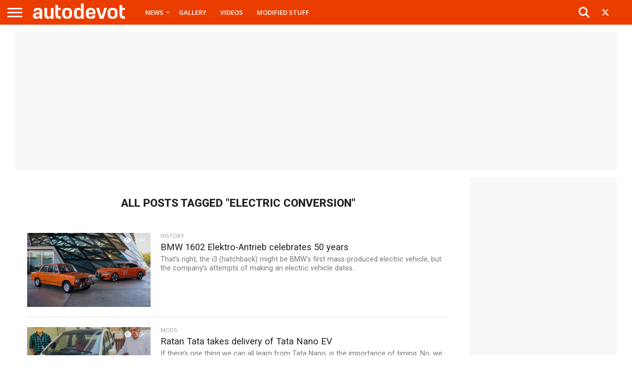

--- FILE ---
content_type: text/html; charset=UTF-8
request_url: https://www.autodevot.com/tag/electric-conversion/
body_size: 112306
content:
<!DOCTYPE html>
<html lang="en-GB">
<head>
<meta charset="UTF-8" >
<meta name="viewport" id="viewport" content="width=device-width, initial-scale=1.0, maximum-scale=1.0, minimum-scale=1.0, user-scalable=no" />


<link rel="shortcut icon" href="https://www.autodevot.com/wp-content/uploads/2020/05/autodevot-favicon.png" /><link rel="alternate" type="application/rss+xml" title="RSS 2.0" href="https://www.autodevot.com/feed/" />
<link rel="alternate" type="text/xml" title="RSS .92" href="https://www.autodevot.com/feed/rss/" />
<link rel="alternate" type="application/atom+xml" title="Atom 0.3" href="https://www.autodevot.com/feed/atom/" />
<link rel="pingback" href="https://www.autodevot.com/xmlrpc.php" />

<meta property="og:image" content="https://www.autodevot.com/wp-content/uploads/2022/09/BMW-1602-electric-1000x600.jpg" />
<meta name="twitter:image" content="https://www.autodevot.com/wp-content/uploads/2022/09/BMW-1602-electric-1000x600.jpg" />

<meta property="og:description" content="Car and Bike News | Videos and Reviews" />


<meta name='robots' content='index, follow, max-image-preview:large, max-snippet:-1, max-video-preview:-1' />

	<!-- This site is optimized with the Yoast SEO plugin v26.6 - https://yoast.com/wordpress/plugins/seo/ -->
	<title>Electric Conversion - Autodevot</title>
	<link rel="canonical" href="https://www.autodevot.com/tag/electric-conversion/" />
	<meta property="og:locale" content="en_GB" />
	<meta property="og:type" content="article" />
	<meta property="og:title" content="Electric Conversion - Autodevot" />
	<meta property="og:url" content="https://www.autodevot.com/tag/electric-conversion/" />
	<meta property="og:site_name" content="Autodevot" />
	<meta name="twitter:card" content="summary_large_image" />
	<script type="application/ld+json" class="yoast-schema-graph">{"@context":"https://schema.org","@graph":[{"@type":"CollectionPage","@id":"https://www.autodevot.com/tag/electric-conversion/","url":"https://www.autodevot.com/tag/electric-conversion/","name":"Electric Conversion - Autodevot","isPartOf":{"@id":"https://www.autodevot.com/#website"},"primaryImageOfPage":{"@id":"https://www.autodevot.com/tag/electric-conversion/#primaryimage"},"image":{"@id":"https://www.autodevot.com/tag/electric-conversion/#primaryimage"},"thumbnailUrl":"https://www.autodevot.com/wp-content/uploads/2022/09/BMW-1602-electric.jpg","breadcrumb":{"@id":"https://www.autodevot.com/tag/electric-conversion/#breadcrumb"},"inLanguage":"en-GB"},{"@type":"ImageObject","inLanguage":"en-GB","@id":"https://www.autodevot.com/tag/electric-conversion/#primaryimage","url":"https://www.autodevot.com/wp-content/uploads/2022/09/BMW-1602-electric.jpg","contentUrl":"https://www.autodevot.com/wp-content/uploads/2022/09/BMW-1602-electric.jpg","width":1280,"height":720},{"@type":"BreadcrumbList","@id":"https://www.autodevot.com/tag/electric-conversion/#breadcrumb","itemListElement":[{"@type":"ListItem","position":1,"name":"Home","item":"https://www.autodevot.com/"},{"@type":"ListItem","position":2,"name":"Electric Conversion"}]},{"@type":"WebSite","@id":"https://www.autodevot.com/#website","url":"https://www.autodevot.com/","name":"Autodevot","description":"Car and Bike News | Videos and Reviews","potentialAction":[{"@type":"SearchAction","target":{"@type":"EntryPoint","urlTemplate":"https://www.autodevot.com/?s={search_term_string}"},"query-input":{"@type":"PropertyValueSpecification","valueRequired":true,"valueName":"search_term_string"}}],"inLanguage":"en-GB"}]}</script>
	<!-- / Yoast SEO plugin. -->


<link rel='dns-prefetch' href='//fonts.googleapis.com' />
<link rel="alternate" type="application/rss+xml" title="Autodevot &raquo; Feed" href="https://www.autodevot.com/feed/" />
<link rel="alternate" type="application/rss+xml" title="Autodevot &raquo; Comments Feed" href="https://www.autodevot.com/comments/feed/" />
<link rel="alternate" type="application/rss+xml" title="Autodevot &raquo; Electric Conversion Tag Feed" href="https://www.autodevot.com/tag/electric-conversion/feed/" />
<style id='wp-img-auto-sizes-contain-inline-css' type='text/css'>
img:is([sizes=auto i],[sizes^="auto," i]){contain-intrinsic-size:3000px 1500px}
/*# sourceURL=wp-img-auto-sizes-contain-inline-css */
</style>
<style id='wp-emoji-styles-inline-css' type='text/css'>

	img.wp-smiley, img.emoji {
		display: inline !important;
		border: none !important;
		box-shadow: none !important;
		height: 1em !important;
		width: 1em !important;
		margin: 0 0.07em !important;
		vertical-align: -0.1em !important;
		background: none !important;
		padding: 0 !important;
	}
/*# sourceURL=wp-emoji-styles-inline-css */
</style>
<style id='wp-block-library-inline-css' type='text/css'>
:root{--wp-block-synced-color:#7a00df;--wp-block-synced-color--rgb:122,0,223;--wp-bound-block-color:var(--wp-block-synced-color);--wp-editor-canvas-background:#ddd;--wp-admin-theme-color:#007cba;--wp-admin-theme-color--rgb:0,124,186;--wp-admin-theme-color-darker-10:#006ba1;--wp-admin-theme-color-darker-10--rgb:0,107,160.5;--wp-admin-theme-color-darker-20:#005a87;--wp-admin-theme-color-darker-20--rgb:0,90,135;--wp-admin-border-width-focus:2px}@media (min-resolution:192dpi){:root{--wp-admin-border-width-focus:1.5px}}.wp-element-button{cursor:pointer}:root .has-very-light-gray-background-color{background-color:#eee}:root .has-very-dark-gray-background-color{background-color:#313131}:root .has-very-light-gray-color{color:#eee}:root .has-very-dark-gray-color{color:#313131}:root .has-vivid-green-cyan-to-vivid-cyan-blue-gradient-background{background:linear-gradient(135deg,#00d084,#0693e3)}:root .has-purple-crush-gradient-background{background:linear-gradient(135deg,#34e2e4,#4721fb 50%,#ab1dfe)}:root .has-hazy-dawn-gradient-background{background:linear-gradient(135deg,#faaca8,#dad0ec)}:root .has-subdued-olive-gradient-background{background:linear-gradient(135deg,#fafae1,#67a671)}:root .has-atomic-cream-gradient-background{background:linear-gradient(135deg,#fdd79a,#004a59)}:root .has-nightshade-gradient-background{background:linear-gradient(135deg,#330968,#31cdcf)}:root .has-midnight-gradient-background{background:linear-gradient(135deg,#020381,#2874fc)}:root{--wp--preset--font-size--normal:16px;--wp--preset--font-size--huge:42px}.has-regular-font-size{font-size:1em}.has-larger-font-size{font-size:2.625em}.has-normal-font-size{font-size:var(--wp--preset--font-size--normal)}.has-huge-font-size{font-size:var(--wp--preset--font-size--huge)}.has-text-align-center{text-align:center}.has-text-align-left{text-align:left}.has-text-align-right{text-align:right}.has-fit-text{white-space:nowrap!important}#end-resizable-editor-section{display:none}.aligncenter{clear:both}.items-justified-left{justify-content:flex-start}.items-justified-center{justify-content:center}.items-justified-right{justify-content:flex-end}.items-justified-space-between{justify-content:space-between}.screen-reader-text{border:0;clip-path:inset(50%);height:1px;margin:-1px;overflow:hidden;padding:0;position:absolute;width:1px;word-wrap:normal!important}.screen-reader-text:focus{background-color:#ddd;clip-path:none;color:#444;display:block;font-size:1em;height:auto;left:5px;line-height:normal;padding:15px 23px 14px;text-decoration:none;top:5px;width:auto;z-index:100000}html :where(.has-border-color){border-style:solid}html :where([style*=border-top-color]){border-top-style:solid}html :where([style*=border-right-color]){border-right-style:solid}html :where([style*=border-bottom-color]){border-bottom-style:solid}html :where([style*=border-left-color]){border-left-style:solid}html :where([style*=border-width]){border-style:solid}html :where([style*=border-top-width]){border-top-style:solid}html :where([style*=border-right-width]){border-right-style:solid}html :where([style*=border-bottom-width]){border-bottom-style:solid}html :where([style*=border-left-width]){border-left-style:solid}html :where(img[class*=wp-image-]){height:auto;max-width:100%}:where(figure){margin:0 0 1em}html :where(.is-position-sticky){--wp-admin--admin-bar--position-offset:var(--wp-admin--admin-bar--height,0px)}@media screen and (max-width:600px){html :where(.is-position-sticky){--wp-admin--admin-bar--position-offset:0px}}

/*# sourceURL=wp-block-library-inline-css */
</style><style id='global-styles-inline-css' type='text/css'>
:root{--wp--preset--aspect-ratio--square: 1;--wp--preset--aspect-ratio--4-3: 4/3;--wp--preset--aspect-ratio--3-4: 3/4;--wp--preset--aspect-ratio--3-2: 3/2;--wp--preset--aspect-ratio--2-3: 2/3;--wp--preset--aspect-ratio--16-9: 16/9;--wp--preset--aspect-ratio--9-16: 9/16;--wp--preset--color--black: #000000;--wp--preset--color--cyan-bluish-gray: #abb8c3;--wp--preset--color--white: #ffffff;--wp--preset--color--pale-pink: #f78da7;--wp--preset--color--vivid-red: #cf2e2e;--wp--preset--color--luminous-vivid-orange: #ff6900;--wp--preset--color--luminous-vivid-amber: #fcb900;--wp--preset--color--light-green-cyan: #7bdcb5;--wp--preset--color--vivid-green-cyan: #00d084;--wp--preset--color--pale-cyan-blue: #8ed1fc;--wp--preset--color--vivid-cyan-blue: #0693e3;--wp--preset--color--vivid-purple: #9b51e0;--wp--preset--gradient--vivid-cyan-blue-to-vivid-purple: linear-gradient(135deg,rgb(6,147,227) 0%,rgb(155,81,224) 100%);--wp--preset--gradient--light-green-cyan-to-vivid-green-cyan: linear-gradient(135deg,rgb(122,220,180) 0%,rgb(0,208,130) 100%);--wp--preset--gradient--luminous-vivid-amber-to-luminous-vivid-orange: linear-gradient(135deg,rgb(252,185,0) 0%,rgb(255,105,0) 100%);--wp--preset--gradient--luminous-vivid-orange-to-vivid-red: linear-gradient(135deg,rgb(255,105,0) 0%,rgb(207,46,46) 100%);--wp--preset--gradient--very-light-gray-to-cyan-bluish-gray: linear-gradient(135deg,rgb(238,238,238) 0%,rgb(169,184,195) 100%);--wp--preset--gradient--cool-to-warm-spectrum: linear-gradient(135deg,rgb(74,234,220) 0%,rgb(151,120,209) 20%,rgb(207,42,186) 40%,rgb(238,44,130) 60%,rgb(251,105,98) 80%,rgb(254,248,76) 100%);--wp--preset--gradient--blush-light-purple: linear-gradient(135deg,rgb(255,206,236) 0%,rgb(152,150,240) 100%);--wp--preset--gradient--blush-bordeaux: linear-gradient(135deg,rgb(254,205,165) 0%,rgb(254,45,45) 50%,rgb(107,0,62) 100%);--wp--preset--gradient--luminous-dusk: linear-gradient(135deg,rgb(255,203,112) 0%,rgb(199,81,192) 50%,rgb(65,88,208) 100%);--wp--preset--gradient--pale-ocean: linear-gradient(135deg,rgb(255,245,203) 0%,rgb(182,227,212) 50%,rgb(51,167,181) 100%);--wp--preset--gradient--electric-grass: linear-gradient(135deg,rgb(202,248,128) 0%,rgb(113,206,126) 100%);--wp--preset--gradient--midnight: linear-gradient(135deg,rgb(2,3,129) 0%,rgb(40,116,252) 100%);--wp--preset--font-size--small: 13px;--wp--preset--font-size--medium: 20px;--wp--preset--font-size--large: 36px;--wp--preset--font-size--x-large: 42px;--wp--preset--spacing--20: 0.44rem;--wp--preset--spacing--30: 0.67rem;--wp--preset--spacing--40: 1rem;--wp--preset--spacing--50: 1.5rem;--wp--preset--spacing--60: 2.25rem;--wp--preset--spacing--70: 3.38rem;--wp--preset--spacing--80: 5.06rem;--wp--preset--shadow--natural: 6px 6px 9px rgba(0, 0, 0, 0.2);--wp--preset--shadow--deep: 12px 12px 50px rgba(0, 0, 0, 0.4);--wp--preset--shadow--sharp: 6px 6px 0px rgba(0, 0, 0, 0.2);--wp--preset--shadow--outlined: 6px 6px 0px -3px rgb(255, 255, 255), 6px 6px rgb(0, 0, 0);--wp--preset--shadow--crisp: 6px 6px 0px rgb(0, 0, 0);}:where(.is-layout-flex){gap: 0.5em;}:where(.is-layout-grid){gap: 0.5em;}body .is-layout-flex{display: flex;}.is-layout-flex{flex-wrap: wrap;align-items: center;}.is-layout-flex > :is(*, div){margin: 0;}body .is-layout-grid{display: grid;}.is-layout-grid > :is(*, div){margin: 0;}:where(.wp-block-columns.is-layout-flex){gap: 2em;}:where(.wp-block-columns.is-layout-grid){gap: 2em;}:where(.wp-block-post-template.is-layout-flex){gap: 1.25em;}:where(.wp-block-post-template.is-layout-grid){gap: 1.25em;}.has-black-color{color: var(--wp--preset--color--black) !important;}.has-cyan-bluish-gray-color{color: var(--wp--preset--color--cyan-bluish-gray) !important;}.has-white-color{color: var(--wp--preset--color--white) !important;}.has-pale-pink-color{color: var(--wp--preset--color--pale-pink) !important;}.has-vivid-red-color{color: var(--wp--preset--color--vivid-red) !important;}.has-luminous-vivid-orange-color{color: var(--wp--preset--color--luminous-vivid-orange) !important;}.has-luminous-vivid-amber-color{color: var(--wp--preset--color--luminous-vivid-amber) !important;}.has-light-green-cyan-color{color: var(--wp--preset--color--light-green-cyan) !important;}.has-vivid-green-cyan-color{color: var(--wp--preset--color--vivid-green-cyan) !important;}.has-pale-cyan-blue-color{color: var(--wp--preset--color--pale-cyan-blue) !important;}.has-vivid-cyan-blue-color{color: var(--wp--preset--color--vivid-cyan-blue) !important;}.has-vivid-purple-color{color: var(--wp--preset--color--vivid-purple) !important;}.has-black-background-color{background-color: var(--wp--preset--color--black) !important;}.has-cyan-bluish-gray-background-color{background-color: var(--wp--preset--color--cyan-bluish-gray) !important;}.has-white-background-color{background-color: var(--wp--preset--color--white) !important;}.has-pale-pink-background-color{background-color: var(--wp--preset--color--pale-pink) !important;}.has-vivid-red-background-color{background-color: var(--wp--preset--color--vivid-red) !important;}.has-luminous-vivid-orange-background-color{background-color: var(--wp--preset--color--luminous-vivid-orange) !important;}.has-luminous-vivid-amber-background-color{background-color: var(--wp--preset--color--luminous-vivid-amber) !important;}.has-light-green-cyan-background-color{background-color: var(--wp--preset--color--light-green-cyan) !important;}.has-vivid-green-cyan-background-color{background-color: var(--wp--preset--color--vivid-green-cyan) !important;}.has-pale-cyan-blue-background-color{background-color: var(--wp--preset--color--pale-cyan-blue) !important;}.has-vivid-cyan-blue-background-color{background-color: var(--wp--preset--color--vivid-cyan-blue) !important;}.has-vivid-purple-background-color{background-color: var(--wp--preset--color--vivid-purple) !important;}.has-black-border-color{border-color: var(--wp--preset--color--black) !important;}.has-cyan-bluish-gray-border-color{border-color: var(--wp--preset--color--cyan-bluish-gray) !important;}.has-white-border-color{border-color: var(--wp--preset--color--white) !important;}.has-pale-pink-border-color{border-color: var(--wp--preset--color--pale-pink) !important;}.has-vivid-red-border-color{border-color: var(--wp--preset--color--vivid-red) !important;}.has-luminous-vivid-orange-border-color{border-color: var(--wp--preset--color--luminous-vivid-orange) !important;}.has-luminous-vivid-amber-border-color{border-color: var(--wp--preset--color--luminous-vivid-amber) !important;}.has-light-green-cyan-border-color{border-color: var(--wp--preset--color--light-green-cyan) !important;}.has-vivid-green-cyan-border-color{border-color: var(--wp--preset--color--vivid-green-cyan) !important;}.has-pale-cyan-blue-border-color{border-color: var(--wp--preset--color--pale-cyan-blue) !important;}.has-vivid-cyan-blue-border-color{border-color: var(--wp--preset--color--vivid-cyan-blue) !important;}.has-vivid-purple-border-color{border-color: var(--wp--preset--color--vivid-purple) !important;}.has-vivid-cyan-blue-to-vivid-purple-gradient-background{background: var(--wp--preset--gradient--vivid-cyan-blue-to-vivid-purple) !important;}.has-light-green-cyan-to-vivid-green-cyan-gradient-background{background: var(--wp--preset--gradient--light-green-cyan-to-vivid-green-cyan) !important;}.has-luminous-vivid-amber-to-luminous-vivid-orange-gradient-background{background: var(--wp--preset--gradient--luminous-vivid-amber-to-luminous-vivid-orange) !important;}.has-luminous-vivid-orange-to-vivid-red-gradient-background{background: var(--wp--preset--gradient--luminous-vivid-orange-to-vivid-red) !important;}.has-very-light-gray-to-cyan-bluish-gray-gradient-background{background: var(--wp--preset--gradient--very-light-gray-to-cyan-bluish-gray) !important;}.has-cool-to-warm-spectrum-gradient-background{background: var(--wp--preset--gradient--cool-to-warm-spectrum) !important;}.has-blush-light-purple-gradient-background{background: var(--wp--preset--gradient--blush-light-purple) !important;}.has-blush-bordeaux-gradient-background{background: var(--wp--preset--gradient--blush-bordeaux) !important;}.has-luminous-dusk-gradient-background{background: var(--wp--preset--gradient--luminous-dusk) !important;}.has-pale-ocean-gradient-background{background: var(--wp--preset--gradient--pale-ocean) !important;}.has-electric-grass-gradient-background{background: var(--wp--preset--gradient--electric-grass) !important;}.has-midnight-gradient-background{background: var(--wp--preset--gradient--midnight) !important;}.has-small-font-size{font-size: var(--wp--preset--font-size--small) !important;}.has-medium-font-size{font-size: var(--wp--preset--font-size--medium) !important;}.has-large-font-size{font-size: var(--wp--preset--font-size--large) !important;}.has-x-large-font-size{font-size: var(--wp--preset--font-size--x-large) !important;}
/*# sourceURL=global-styles-inline-css */
</style>

<style id='classic-theme-styles-inline-css' type='text/css'>
/*! This file is auto-generated */
.wp-block-button__link{color:#fff;background-color:#32373c;border-radius:9999px;box-shadow:none;text-decoration:none;padding:calc(.667em + 2px) calc(1.333em + 2px);font-size:1.125em}.wp-block-file__button{background:#32373c;color:#fff;text-decoration:none}
/*# sourceURL=/wp-includes/css/classic-themes.min.css */
</style>
<link rel='stylesheet' id='mvp-reset-css' href='https://www.autodevot.com/wp-content/themes/autodevot_2026/css/reset.css?ver=6.9' type='text/css' media='all' />
<link rel='stylesheet' id='mvp-fontawesome-css' href='https://www.autodevot.com/wp-content/themes/autodevot_2026/font-awesome/css/all.css?ver=6.9' type='text/css' media='all' />
<link rel='stylesheet' id='mvp-style-css' href='https://www.autodevot.com/wp-content/themes/autodevot_2026/style.css?ver=6.9' type='text/css' media='all' />
<link rel='stylesheet' id='mvp-fonts-css' href='//fonts.googleapis.com/css?family=Oswald%3A400%2C700%7CLato%3A400%2C700%7CWork+Sans%3A900%7CMontserrat%3A400%2C700%7COpen+Sans%3A800%7CPlayfair+Display%3A400%2C700%2C900%7CQuicksand%7CRaleway%3A200%2C400%2C700%7CRoboto+Slab%3A400%2C700%7COpen+Sans%3A100%2C200%2C300%2C400%2C500%2C600%2C700%2C800%2C900%7CRoboto%3A100%2C200%2C300%2C400%2C500%2C600%2C700%2C800%2C900%7CRoboto%3A100%2C200%2C300%2C400%2C500%2C600%2C700%2C800%2C900%7CRoboto%3A100%2C200%2C300%2C400%2C500%2C600%2C700%2C800%2C900%7COpen+Sans%3A100%2C200%2C300%2C400%2C500%2C600%2C700%2C800%2C900%26subset%3Dlatin%2Clatin-ext%2Ccyrillic%2Ccyrillic-ext%2Cgreek-ext%2Cgreek%2Cvietnamese' type='text/css' media='all' />
<link rel='stylesheet' id='mvp-media-queries-css' href='https://www.autodevot.com/wp-content/themes/autodevot_2026/css/media-queries.css?ver=6.9' type='text/css' media='all' />
<link rel='stylesheet' id='ari-fancybox-css' href='https://www.autodevot.com/wp-content/plugins/ari-fancy-lightbox/assets/fancybox/jquery.fancybox.min.css?ver=1.4.1' type='text/css' media='all' />
<style id='ari-fancybox-inline-css' type='text/css'>
BODY .fancybox-container{z-index:200000}BODY .fancybox-is-open .fancybox-bg{opacity:0.87}BODY .fancybox-bg {background-color:#0f0f11}BODY .fancybox-thumbs {background-color:#ffffff}
/*# sourceURL=ari-fancybox-inline-css */
</style>
<script type="text/javascript" src="https://www.autodevot.com/wp-includes/js/jquery/jquery.min.js?ver=3.7.1" id="jquery-core-js"></script>
<script type="text/javascript" src="https://www.autodevot.com/wp-includes/js/jquery/jquery-migrate.min.js?ver=3.4.1" id="jquery-migrate-js"></script>
<script type="text/javascript" id="ari-fancybox-js-extra">
/* <![CDATA[ */
var ARI_FANCYBOX = {"lightbox":{"animationDuration":180,"transitionDuration":180,"buttons":["slideShow","fullScreen","close"],"backFocus":false,"trapFocus":false,"thumbs":{"hideOnClose":false},"touch":{"vertical":true,"momentum":true},"lang":"custom","i18n":{"custom":{"PREV":"Previous","NEXT":"Next","PLAY_START":"Start slideshow (P)","PLAY_STOP":"Stop slideshow (P)","FULL_SCREEN":"Full screen (F)","THUMBS":"Thumbnails (G)","CLOSE":"Close (Esc)","ERROR":"The requested content cannot be loaded. \u003Cbr/\u003E Please try again later."}}},"convert":{"images":{"convert":true}},"sanitize":null,"viewers":{"pdfjs":{"url":"https://www.autodevot.com/wp-content/plugins/ari-fancy-lightbox/assets/pdfjs/web/viewer.html"}}};
//# sourceURL=ari-fancybox-js-extra
/* ]]> */
</script>
<script type="text/javascript" src="https://www.autodevot.com/wp-content/plugins/ari-fancy-lightbox/assets/fancybox/jquery.fancybox.min.js?ver=1.4.1" id="ari-fancybox-js"></script>
<link rel="https://api.w.org/" href="https://www.autodevot.com/wp-json/" /><link rel="alternate" title="JSON" type="application/json" href="https://www.autodevot.com/wp-json/wp/v2/tags/315" /><link rel="EditURI" type="application/rsd+xml" title="RSD" href="https://www.autodevot.com/xmlrpc.php?rsd" />
<meta name="generator" content="WordPress 6.9" />

		<script type="text/javascript">
			//<![CDATA[
			var show_msg = '';
			if (show_msg !== '0') {
				var options = {view_src: "View Source is disabled!", inspect_elem: "Inspect Element is disabled!", right_click: "Right click is disabled!", copy_cut_paste_content: "Cut/Copy/Paste is disabled!", image_drop: "Image Drag-n-Drop is disabled!" }
			} else {
				var options = '';
			}

         	function nocontextmenu(e) { return false; }
         	document.oncontextmenu = nocontextmenu;
         	document.ondragstart = function() { return false;}

			document.onmousedown = function (event) {
				event = (event || window.event);
				if (event.keyCode === 123) {
					if (show_msg !== '0') {show_toast('inspect_elem');}
					return false;
				}
			}
			document.onkeydown = function (event) {
				event = (event || window.event);
				//alert(event.keyCode);   return false;
				if (event.keyCode === 123 ||
						event.ctrlKey && event.shiftKey && event.keyCode === 73 ||
						event.ctrlKey && event.shiftKey && event.keyCode === 75) {
					if (show_msg !== '0') {show_toast('inspect_elem');}
					return false;
				}
				if (event.ctrlKey && event.keyCode === 85) {
					if (show_msg !== '0') {show_toast('view_src');}
					return false;
				}
			}
			function addMultiEventListener(element, eventNames, listener) {
				var events = eventNames.split(' ');
				for (var i = 0, iLen = events.length; i < iLen; i++) {
					element.addEventListener(events[i], function (e) {
						e.preventDefault();
						if (show_msg !== '0') {
							show_toast(listener);
						}
					});
				}
			}
			addMultiEventListener(document, 'contextmenu', 'right_click');
			addMultiEventListener(document, 'cut copy paste print', 'copy_cut_paste_content');
			addMultiEventListener(document, 'drag drop', 'image_drop');
			function show_toast(text) {
				var x = document.getElementById("amm_drcfw_toast_msg");
				x.innerHTML = eval('options.' + text);
				x.className = "show";
				setTimeout(function () {
					x.className = x.className.replace("show", "")
				}, 3000);
			}
		//]]>
		</script>
		<style type="text/css">body * :not(input):not(textarea){user-select:none !important; -webkit-touch-callout: none !important;  -webkit-user-select: none !important; -moz-user-select:none !important; -khtml-user-select:none !important; -ms-user-select: none !important;}#amm_drcfw_toast_msg{visibility:hidden;min-width:250px;margin-left:-125px;background-color:#333;color:#fff;text-align:center;border-radius:2px;padding:16px;position:fixed;z-index:999;left:50%;bottom:30px;font-size:17px}#amm_drcfw_toast_msg.show{visibility:visible;-webkit-animation:fadein .5s,fadeout .5s 2.5s;animation:fadein .5s,fadeout .5s 2.5s}@-webkit-keyframes fadein{from{bottom:0;opacity:0}to{bottom:30px;opacity:1}}@keyframes fadein{from{bottom:0;opacity:0}to{bottom:30px;opacity:1}}@-webkit-keyframes fadeout{from{bottom:30px;opacity:1}to{bottom:0;opacity:0}}@keyframes fadeout{from{bottom:30px;opacity:1}to{bottom:0;opacity:0}}</style>
		
<style type='text/css'>

#wallpaper {
	background: url() no-repeat 50% 0;
	}
body,
.blog-widget-text p,
.feat-widget-text p,
.post-info-right,
span.post-excerpt,
span.feat-caption,
span.soc-count-text,
#content-main p,
#commentspopup .comments-pop,
.archive-list-text p,
.author-box-bot p,
#post-404 p,
.foot-widget,
#home-feat-text p,
.feat-top2-left-text p,
.feat-wide1-text p,
.feat-wide4-text p,
#content-main table,
.foot-copy p,
.video-main-text p {
	font-family: 'Roboto', sans-serif;
	}

a,
a:visited,
.post-info-name a {
	color: #2a75f2;
	}

a:hover {
	color: #999999;
	}

.fly-but-wrap,
span.feat-cat,
span.post-head-cat,
.prev-next-text a,
.prev-next-text a:visited,
.prev-next-text a:hover {
	background: #eb0254;
	}

.fly-but-wrap {
	background: #eb3d00;
	}

.fly-but-wrap span {
	background: #ffffff;
	}

.woocommerce .star-rating span:before {
	color: #eb0254;
	}

.woocommerce .widget_price_filter .ui-slider .ui-slider-range,
.woocommerce .widget_price_filter .ui-slider .ui-slider-handle {
	background-color: #eb0254;
	}

.woocommerce span.onsale,
.woocommerce #respond input#submit.alt,
.woocommerce a.button.alt,
.woocommerce button.button.alt,
.woocommerce input.button.alt,
.woocommerce #respond input#submit.alt:hover,
.woocommerce a.button.alt:hover,
.woocommerce button.button.alt:hover,
.woocommerce input.button.alt:hover {
	background-color: #eb0254;
	}

span.post-header {
	border-top: 4px solid #eb0254;
	}

#main-nav-wrap,
nav.main-menu-wrap,
.nav-logo,
.nav-right-wrap,
.nav-menu-out,
.nav-logo-out,
#head-main-top {
	-webkit-backface-visibility: hidden;
	background: #eb3d00;
	}

nav.main-menu-wrap ul li a,
.nav-menu-out:hover ul li:hover a,
.nav-menu-out:hover span.nav-search-but:hover i,
.nav-menu-out:hover span.nav-soc-but:hover i,
span.nav-search-but i,
span.nav-soc-but i {
	color: #ffffff;
	}

.nav-menu-out:hover li.menu-item-has-children:hover a:after,
nav.main-menu-wrap ul li.menu-item-has-children a:after {
	border-color: #ffffff transparent transparent transparent;
	}

.nav-menu-out:hover ul li a,
.nav-menu-out:hover span.nav-search-but i,
.nav-menu-out:hover span.nav-soc-but i {
	color: #fdacc8;
	}

.nav-menu-out:hover li.menu-item-has-children a:after {
	border-color: #fdacc8 transparent transparent transparent;
	}

.nav-menu-out:hover ul li ul.mega-list li a,
.side-list-text p,
.row-widget-text p,
.blog-widget-text h2,
.feat-widget-text h2,
.archive-list-text h2,
h2.author-list-head a,
.mvp-related-text a {
	color: #222222;
	}

ul.mega-list li:hover a,
ul.side-list li:hover .side-list-text p,
ul.row-widget-list li:hover .row-widget-text p,
ul.blog-widget-list li:hover .blog-widget-text h2,
.feat-widget-wrap:hover .feat-widget-text h2,
ul.archive-list li:hover .archive-list-text h2,
ul.archive-col-list li:hover .archive-list-text h2,
h2.author-list-head a:hover,
.mvp-related-posts ul li:hover .mvp-related-text a {
	color: #999999 !important;
	}

span.more-posts-text,
a.inf-more-but,
#comments-button a,
#comments-button span.comment-but-text {
	border: 1px solid #2a75f2;
	}

span.more-posts-text,
a.inf-more-but,
#comments-button a,
#comments-button span.comment-but-text {
	color: #2a75f2 !important;
	}

#comments-button a:hover,
#comments-button span.comment-but-text:hover,
a.inf-more-but:hover,
span.more-posts-text:hover {
	background: #2a75f2;
	}

nav.main-menu-wrap ul li a,
ul.col-tabs li a,
nav.fly-nav-menu ul li a,
.foot-menu .menu li a {
	font-family: 'Open Sans', sans-serif;
	}

.feat-top2-right-text h2,
.side-list-text p,
.side-full-text p,
.row-widget-text p,
.feat-widget-text h2,
.blog-widget-text h2,
.prev-next-text a,
.prev-next-text a:visited,
.prev-next-text a:hover,
span.post-header,
.archive-list-text h2,
#woo-content h1.page-title,
.woocommerce div.product .product_title,
.woocommerce ul.products li.product h3,
.video-main-text h2,
.mvp-related-text a {
	font-family: 'Roboto', sans-serif;
	}

.feat-wide-sub-text h2,
#home-feat-text h2,
.feat-top2-left-text h2,
.feat-wide1-text h2,
.feat-wide4-text h2,
.feat-wide5-text h2,
h1.post-title,
#content-main h1.post-title,
#post-404 h1,
h1.post-title-wide,
#content-main blockquote p,
#commentspopup #content-main h1 {
	font-family: 'Open Sans', sans-serif;
	}

h3.home-feat-title,
h3.side-list-title,
#infscr-loading,
.score-nav-menu select,
h1.cat-head,
h1.arch-head,
h2.author-list-head,
h3.foot-head,
.woocommerce ul.product_list_widget span.product-title,
.woocommerce ul.product_list_widget li a,
.woocommerce #reviews #comments ol.commentlist li .comment-text p.meta,
.woocommerce .related h2,
.woocommerce div.product .woocommerce-tabs .panel h2,
.woocommerce div.product .product_title,
#content-main h1,
#content-main h2,
#content-main h3,
#content-main h4,
#content-main h5,
#content-main h6 {
	font-family: 'Roboto', sans-serif;
	}

</style>
	
<style type="text/css">


.post-cont-out,
.post-cont-in {
	margin-right: 0;
	}

.nav-links {
	display: none;
	}







	

</style>


<meta name="google-site-verification" content="5nskYiAE3WJh0l-WRWtg7IrIwZ1gskHA1unnNzmtSkU" />
<meta name="keywords" itemprop="keywords" content="auto news, car news, auto news India, car news India, car reviews India">    
<script>
  (function(i,s,o,g,r,a,m){i['GoogleAnalyticsObject']=r;i[r]=i[r]||function(){
  (i[r].q=i[r].q||[]).push(arguments)},i[r].l=1*new Date();a=s.createElement(o),
  m=s.getElementsByTagName(o)[0];a.async=1;a.src=g;m.parentNode.insertBefore(a,m)
  })(window,document,'script','//www.google-analytics.com/analytics.js','ga');

  ga('create', 'UA-69159828-1', 'auto');
  ga('send', 'pageview');
</script>    
    
</head>

<body class="archive tag tag-electric-conversion tag-315 wp-embed-responsive wp-theme-autodevot_2026">
	<div id="site" class="left relative">
		<div id="site-wrap" class="left relative">
						<div id="fly-wrap">
	<div class="fly-wrap-out">
		<div class="fly-side-wrap">
			<ul class="fly-bottom-soc left relative">
													<li class="twit-soc">
						<a href="https://twitter.com/autodevot" target="_blank">
						<i class="fa-brands fa-square-x-twitter"></i>
						</a>
					</li>
																	<li class="inst-soc">
						<a href="https://instagram.com/autodevot/" target="_blank">
						<i class="fa-brands fa-square-instagram"></i>
						</a>
					</li>
													<li class="yt-soc">
						<a href="https://www.youtube.com/channel/UCZaNcQNl1Jqe2TSZ2xq-yrw" target="_blank">
						<i class="fa-brands fa-square-youtube"></i>
						</a>
					</li>
													<li class="link-soc">
						<a href="https://in.linkedin.com/company/autodevot" target="_blank">
						<i class="fa-brands fa-linkedin"></i>
						</a>
					</li>
													<li class="tum-soc">
						<a href="http://autodevot.tumblr.com" target="_blank">
						<i class="fa-brands fa-square-tumblr"></i>
						</a>
					</li>
													<li class="rss-soc">
						<a href="https://www.autodevot.com/feed/rss/" target="_blank">
						<i class="fa fa-rss fa-2"></i>
						</a>
					</li>
							</ul>
		</div><!--fly-side-wrap-->
		<div class="fly-wrap-in">
			<div id="fly-menu-wrap">
				<nav class="fly-nav-menu left relative">
					<div class="menu-fly-out-container"><ul id="menu-fly-out" class="menu"><li id="menu-item-5950" class="menu-item menu-item-type-custom menu-item-object-custom menu-item-has-children menu-item-5950"><a href="#">News</a>
<ul class="sub-menu">
	<li id="menu-item-40638" class="menu-item menu-item-type-post_type menu-item-object-page menu-item-40638"><a href="https://www.autodevot.com/latest-car-and-bike-news/">All Latest Posts</a></li>
	<li id="menu-item-5952" class="menu-item menu-item-type-taxonomy menu-item-object-category menu-item-5952"><a href="https://www.autodevot.com/category/cars/">Cars</a></li>
	<li id="menu-item-5951" class="menu-item menu-item-type-taxonomy menu-item-object-category menu-item-5951"><a href="https://www.autodevot.com/category/bikes-two-wheelers/">Bikes/Two-Wheelers</a></li>
	<li id="menu-item-34942" class="menu-item menu-item-type-taxonomy menu-item-object-category menu-item-34942"><a href="https://www.autodevot.com/category/vans/">Vans</a></li>
	<li id="menu-item-34943" class="menu-item menu-item-type-taxonomy menu-item-object-category menu-item-34943"><a href="https://www.autodevot.com/category/trucks/">Trucks</a></li>
	<li id="menu-item-5962" class="menu-item menu-item-type-taxonomy menu-item-object-category menu-item-5962"><a href="https://www.autodevot.com/category/commercial-vehicles/">Commercial Vehicles</a></li>
	<li id="menu-item-5953" class="menu-item menu-item-type-taxonomy menu-item-object-category menu-item-5953"><a href="https://www.autodevot.com/category/industry-official/">Industry/Official</a></li>
	<li id="menu-item-11726" class="menu-item menu-item-type-taxonomy menu-item-object-category menu-item-11726"><a href="https://www.autodevot.com/category/technology/">Technology</a></li>
	<li id="menu-item-5963" class="menu-item menu-item-type-taxonomy menu-item-object-category menu-item-5963"><a href="https://www.autodevot.com/category/world/">World</a></li>
	<li id="menu-item-5964" class="menu-item menu-item-type-taxonomy menu-item-object-category menu-item-5964"><a href="https://www.autodevot.com/category/editorial/">Editorial</a></li>
</ul>
</li>
<li id="menu-item-5965" class="menu-item menu-item-type-taxonomy menu-item-object-category menu-item-5965"><a href="https://www.autodevot.com/category/gallery/">Gallery</a></li>
<li id="menu-item-36109" class="menu-item menu-item-type-taxonomy menu-item-object-category menu-item-36109"><a href="https://www.autodevot.com/category/videos/">Videos</a></li>
<li id="menu-item-5324" class="menu-item menu-item-type-taxonomy menu-item-object-category menu-item-5324"><a href="https://www.autodevot.com/category/mods/">Modified Stuff</a></li>
<li id="menu-item-5321" class="menu-item menu-item-type-taxonomy menu-item-object-category menu-item-5321"><a href="https://www.autodevot.com/category/reviews/">Reviews</a></li>
<li id="menu-item-25159" class="menu-item menu-item-type-post_type menu-item-object-page menu-item-25159"><a href="https://www.autodevot.com/about/">About</a></li>
<li id="menu-item-37465" class="menu-item menu-item-type-post_type menu-item-object-page menu-item-37465"><a href="https://www.autodevot.com/how-we-write/">How We Write</a></li>
<li id="menu-item-35907" class="menu-item menu-item-type-post_type menu-item-object-page menu-item-35907"><a href="https://www.autodevot.com/partnership-opportunities/">Partnership Opportunities</a></li>
<li id="menu-item-5326" class="menu-item menu-item-type-post_type menu-item-object-page menu-item-5326"><a href="https://www.autodevot.com/contact-us/">Contact</a></li>
<li id="menu-item-22032" class="menu-item menu-item-type-post_type menu-item-object-page menu-item-22032"><a href="https://www.autodevot.com/devotgear/">DevotGear</a></li>
<li id="menu-item-5327" class="menu-item menu-item-type-post_type menu-item-object-page menu-item-5327"><a href="https://www.autodevot.com/privacy-policy/">Privacy</a></li>
</ul></div>				</nav>
			</div><!--fly-menu-wrap-->
		</div><!--fly-wrap-in-->
	</div><!--fly-wrap-out-->
</div><!--fly-wrap-->			<div id="head-main-wrap" class="left relative">
				<div id="head-main-top" class="left relative">
																														</div><!--head-main-top-->
				<div id="main-nav-wrap">
					<div class="nav-out">
						<div class="nav-in">
							<div id="main-nav-cont" class="left" itemscope itemtype="http://schema.org/Organization">
								<div class="nav-logo-out">
									<div class="nav-left-wrap left relative">
										<div class="fly-but-wrap left relative">
											<span></span>
											<span></span>
											<span></span>
											<span></span>
										</div><!--fly-but-wrap-->
																					<div class="nav-logo left">
																									<a itemprop="url" href="https://www.autodevot.com/"><img itemprop="logo" src="https://www.autodevot.com/wp-content/uploads/2019/11/Autodevot_Logo_white_2019.png" alt="Autodevot" data-rjs="2" /></a>
																																					<h2 class="mvp-logo-title">Autodevot</h2>
																							</div><!--nav-logo-->
																			</div><!--nav-left-wrap-->
									<div class="nav-logo-in">
										<div class="nav-menu-out">
											<div class="nav-menu-in">
												<nav class="main-menu-wrap left">
													<div class="menu-main-menu-container"><ul id="menu-main-menu" class="menu"><li id="menu-item-5949" class="menu-item menu-item-type-custom menu-item-object-custom menu-item-has-children menu-item-5949"><a href="#">News</a>
<ul class="sub-menu">
	<li id="menu-item-40637" class="menu-item menu-item-type-post_type menu-item-object-page menu-item-40637"><a href="https://www.autodevot.com/latest-car-and-bike-news/">All Latest Posts</a></li>
	<li id="menu-item-5946" class="menu-item menu-item-type-taxonomy menu-item-object-category menu-item-5946"><a href="https://www.autodevot.com/category/cars/">Cars</a></li>
	<li id="menu-item-5947" class="menu-item menu-item-type-taxonomy menu-item-object-category menu-item-5947"><a href="https://www.autodevot.com/category/bikes-two-wheelers/">Bikes/Two-Wheelers</a></li>
	<li id="menu-item-34940" class="menu-item menu-item-type-taxonomy menu-item-object-category menu-item-34940"><a href="https://www.autodevot.com/category/vans/">Vans</a></li>
	<li id="menu-item-34941" class="menu-item menu-item-type-taxonomy menu-item-object-category menu-item-34941"><a href="https://www.autodevot.com/category/trucks/">Trucks</a></li>
	<li id="menu-item-5958" class="menu-item menu-item-type-taxonomy menu-item-object-category menu-item-5958"><a href="https://www.autodevot.com/category/commercial-vehicles/">Commercial Vehicles</a></li>
	<li id="menu-item-5948" class="menu-item menu-item-type-taxonomy menu-item-object-category menu-item-5948"><a href="https://www.autodevot.com/category/industry-official/">Industry/Official</a></li>
	<li id="menu-item-11727" class="menu-item menu-item-type-taxonomy menu-item-object-category menu-item-11727"><a href="https://www.autodevot.com/category/technology/">Technology</a></li>
	<li id="menu-item-5959" class="menu-item menu-item-type-taxonomy menu-item-object-category menu-item-5959"><a href="https://www.autodevot.com/category/world/">World</a></li>
	<li id="menu-item-5960" class="menu-item menu-item-type-taxonomy menu-item-object-category menu-item-5960"><a href="https://www.autodevot.com/category/editorial/">Editorial</a></li>
</ul>
</li>
<li id="menu-item-5961" class="menu-item menu-item-type-taxonomy menu-item-object-category menu-item-5961"><a href="https://www.autodevot.com/category/gallery/">Gallery</a></li>
<li id="menu-item-36110" class="menu-item menu-item-type-taxonomy menu-item-object-category menu-item-36110"><a href="https://www.autodevot.com/category/videos/">Videos</a></li>
<li id="menu-item-4626" class="menu-item menu-item-type-taxonomy menu-item-object-category menu-item-4626"><a href="https://www.autodevot.com/category/mods/">Modified Stuff</a></li>
</ul></div>												</nav>
											</div><!--nav-menu-in-->
											<div class="nav-right-wrap relative">
												<div class="nav-search-wrap left relative">
													<span class="nav-search-but left"><i class="fa fa-search fa-2"></i></span>
													<div class="search-fly-wrap">
														<form method="get" id="searchform" action="https://www.autodevot.com/">
	<input type="text" name="s" id="s" value="Type search term and press enter" onfocus='if (this.value == "Type search term and press enter") { this.value = ""; }' onblur='if (this.value == "") { this.value = "Type search term and press enter"; }' />
	<input type="hidden" id="searchsubmit" value="Search" />
</form>													</div><!--search-fly-wrap-->
												</div><!--nav-search-wrap-->
																																					<a href="https://twitter.com/autodevot" target="_blank">
													<span class="nav-soc-but"><i class="fa-brands fa-x-twitter"></i></span>
													</a>
																							</div><!--nav-right-wrap-->
										</div><!--nav-menu-out-->
									</div><!--nav-logo-in-->
								</div><!--nav-logo-out-->
							</div><!--main-nav-cont-->
						</div><!--nav-in-->
					</div><!--nav-out-->
				</div><!--main-nav-wrap-->
			</div><!--head-main-wrap-->
										<div id="body-main-wrap" class="left relative">
															<div class="body-main-out relative">
					<div class="body-main-in">
						<div id="body-main-cont" class="left relative">
																			<div id="leader-wrap" class="left relative">
								<script async src="https://pagead2.googlesyndication.com/pagead/js/adsbygoogle.js"></script>
<!-- Horizontal Rectangle -->
<ins class="adsbygoogle"
     style="display:block"
     data-ad-client="ca-pub-3725643415173522"
     data-ad-slot="3469765161"
     data-ad-format="auto"
     data-full-width-responsive="true"></ins>
<script>
     (adsbygoogle = window.adsbygoogle || []).push({});
</script>							</div><!--leader-wrap-->
												<div id="home-main-wrap" class="left relative">
	<div class="home-wrap-out1">
		<div class="home-wrap-in1">
			<div id="home-left-wrap" class="left relative">
				<div id="home-left-col" class="relative">
					<div id="home-mid-wrap" class="left relative">
						<div id="archive-list-wrap" class="left relative">
							<h1 class="arch-head">All posts tagged "Electric Conversion"</h1>															<ul class="archive-list left relative infinite-content">
																									<li class="infinite-post">
																						<a href="https://www.autodevot.com/2022/09/bmw-1602-elektro-antrieb-celebrates-50-years/" rel="bookmark" title="BMW 1602 Elektro-Antrieb celebrates 50 years">
											<div class="archive-list-out">
												<div class="archive-list-img left relative">
													<img width="450" height="270" src="https://www.autodevot.com/wp-content/uploads/2022/09/BMW-1602-electric-450x270.jpg" class="reg-img wp-post-image" alt="" decoding="async" fetchpriority="high" srcset="https://www.autodevot.com/wp-content/uploads/2022/09/BMW-1602-electric-450x270.jpg 450w, https://www.autodevot.com/wp-content/uploads/2022/09/BMW-1602-electric-1000x600.jpg 1000w, https://www.autodevot.com/wp-content/uploads/2022/09/BMW-1602-electric-300x180.jpg 300w" sizes="(max-width: 450px) 100vw, 450px" />													<img width="80" height="80" src="https://www.autodevot.com/wp-content/uploads/2022/09/BMW-1602-electric-80x80.jpg" class="mob-img wp-post-image" alt="" decoding="async" />																											<div class="feat-info-wrap">
															<div class="feat-info-views">
																<i class="fa fa-eye fa-2"></i> <span class="feat-info-text">2.9K</span>
															</div><!--feat-info-views-->
																													</div><!--feat-info-wrap-->
																																						</div><!--archive-list-img-->
												<div class="archive-list-in">
													<div class="archive-list-text left relative">
														<span class="side-list-cat">History</span>
														<h2>BMW 1602 Elektro-Antrieb celebrates 50 years</h2>
														<p>That&#8217;s right, the i3 (hatchback) might be BMW&#8217;s first mass-produced electric vehicle, but the company&#8217;s attempts of making an electric vehicle dates...</p>
													</div><!--archive-list-text-->
												</div><!--archive-list-in-->
											</div><!--archive-list-out-->
											</a>
																					</li>
																		<li class="infinite-post">
																						<a href="https://www.autodevot.com/2022/02/ratan-tata-takes-delivery-tata-nano-ev/" rel="bookmark" title="Ratan Tata takes delivery of Tata Nano EV">
											<div class="archive-list-out">
												<div class="archive-list-img left relative">
													<img width="450" height="270" src="https://www.autodevot.com/wp-content/uploads/2022/02/Ratan-Tata-Tata-Nano-EV-450x270.jpg" class="reg-img wp-post-image" alt="" decoding="async" srcset="https://www.autodevot.com/wp-content/uploads/2022/02/Ratan-Tata-Tata-Nano-EV-450x270.jpg 450w, https://www.autodevot.com/wp-content/uploads/2022/02/Ratan-Tata-Tata-Nano-EV-1000x600.jpg 1000w, https://www.autodevot.com/wp-content/uploads/2022/02/Ratan-Tata-Tata-Nano-EV-300x180.jpg 300w" sizes="(max-width: 450px) 100vw, 450px" />													<img width="80" height="80" src="https://www.autodevot.com/wp-content/uploads/2022/02/Ratan-Tata-Tata-Nano-EV-80x80.jpg" class="mob-img wp-post-image" alt="" decoding="async" loading="lazy" />																											<div class="feat-info-wrap">
															<div class="feat-info-views">
																<i class="fa fa-eye fa-2"></i> <span class="feat-info-text">3.0K</span>
															</div><!--feat-info-views-->
																													</div><!--feat-info-wrap-->
																																						</div><!--archive-list-img-->
												<div class="archive-list-in">
													<div class="archive-list-text left relative">
														<span class="side-list-cat">Mods</span>
														<h2>Ratan Tata takes delivery of Tata Nano EV</h2>
														<p>If there&#8217;s one thing we can all learn from Tata Nano, is the importance of timing. No, we are not talking about...</p>
													</div><!--archive-list-text-->
												</div><!--archive-list-in-->
											</div><!--archive-list-out-->
											</a>
																					</li>
																		<li class="infinite-post">
																						<a href="https://www.autodevot.com/2022/01/mini-recharged-programme-electrifies-classic-minis/" rel="bookmark" title="MINI Recharged programme electrifies classic Minis">
											<div class="archive-list-out">
												<div class="archive-list-img left relative">
													<img width="450" height="270" src="https://www.autodevot.com/wp-content/uploads/2022/01/MINI-Recharged-classic-Mini-electrification-450x270.jpg" class="reg-img wp-post-image" alt="" decoding="async" loading="lazy" srcset="https://www.autodevot.com/wp-content/uploads/2022/01/MINI-Recharged-classic-Mini-electrification-450x270.jpg 450w, https://www.autodevot.com/wp-content/uploads/2022/01/MINI-Recharged-classic-Mini-electrification-1000x600.jpg 1000w, https://www.autodevot.com/wp-content/uploads/2022/01/MINI-Recharged-classic-Mini-electrification-300x180.jpg 300w" sizes="auto, (max-width: 450px) 100vw, 450px" />													<img width="80" height="80" src="https://www.autodevot.com/wp-content/uploads/2022/01/MINI-Recharged-classic-Mini-electrification-80x80.jpg" class="mob-img wp-post-image" alt="" decoding="async" loading="lazy" />																											<div class="feat-info-wrap">
															<div class="feat-info-views">
																<i class="fa fa-eye fa-2"></i> <span class="feat-info-text">2.3K</span>
															</div><!--feat-info-views-->
																													</div><!--feat-info-wrap-->
																																						</div><!--archive-list-img-->
												<div class="archive-list-in">
													<div class="archive-list-text left relative">
														<span class="side-list-cat">Mods</span>
														<h2>MINI Recharged programme electrifies classic Minis</h2>
														<p>If Sir Alec Issigonis could design the classic Mini again today, the iconic small car would have an electric motor. After all, the original...</p>
													</div><!--archive-list-text-->
												</div><!--archive-list-in-->
											</div><!--archive-list-out-->
											</a>
																					</li>
																		<li class="infinite-post">
																						<a href="https://www.autodevot.com/2021/07/skoda-re-x1-kreisel-wins-electrifying-3rd-place-austria/" rel="bookmark" title="ŠKODA RE-X1 Kreisel wins an electrifying 3rd place in Austria">
											<div class="archive-list-out">
												<div class="archive-list-img left relative">
													<img width="450" height="270" src="https://www.autodevot.com/wp-content/uploads/2021/07/ŠKODA-RE-X1-Kreisel-electric-rally-car_victory-450x270.jpg" class="reg-img wp-post-image" alt="" decoding="async" loading="lazy" srcset="https://www.autodevot.com/wp-content/uploads/2021/07/ŠKODA-RE-X1-Kreisel-electric-rally-car_victory-450x270.jpg 450w, https://www.autodevot.com/wp-content/uploads/2021/07/ŠKODA-RE-X1-Kreisel-electric-rally-car_victory-1000x600.jpg 1000w, https://www.autodevot.com/wp-content/uploads/2021/07/ŠKODA-RE-X1-Kreisel-electric-rally-car_victory-300x180.jpg 300w" sizes="auto, (max-width: 450px) 100vw, 450px" />													<img width="80" height="80" src="https://www.autodevot.com/wp-content/uploads/2021/07/ŠKODA-RE-X1-Kreisel-electric-rally-car_victory-80x80.jpg" class="mob-img wp-post-image" alt="" decoding="async" loading="lazy" srcset="https://www.autodevot.com/wp-content/uploads/2021/07/ŠKODA-RE-X1-Kreisel-electric-rally-car_victory-80x80.jpg 80w, https://www.autodevot.com/wp-content/uploads/2021/07/ŠKODA-RE-X1-Kreisel-electric-rally-car_victory-150x150.jpg 150w" sizes="auto, (max-width: 80px) 100vw, 80px" />																											<div class="feat-info-wrap">
															<div class="feat-info-views">
																<i class="fa fa-eye fa-2"></i> <span class="feat-info-text">3.2K</span>
															</div><!--feat-info-views-->
																													</div><!--feat-info-wrap-->
																																						</div><!--archive-list-img-->
												<div class="archive-list-in">
													<div class="archive-list-text left relative">
														<span class="side-list-cat">Records</span>
														<h2>ŠKODA RE-X1 Kreisel wins an electrifying 3rd place in Austria</h2>
														<p>This year&#8217;s Rallye Weiz in Austria was special — not only because an all-electric car participated for the first time but also grabbed...</p>
													</div><!--archive-list-text-->
												</div><!--archive-list-in-->
											</div><!--archive-list-out-->
											</a>
																					</li>
																		<li class="infinite-post">
																						<a href="https://www.autodevot.com/2021/05/porsche-911-964-based-everrati-electric-coupe/" rel="bookmark" title="Porsche 911 964-based Everrati electric restomod offers 500+ hp">
											<div class="archive-list-out">
												<div class="archive-list-img left relative">
													<img width="450" height="270" src="https://www.autodevot.com/wp-content/uploads/2021/05/Porsche-911-964-based-Everrati-electric-coupe-450x270.jpg" class="reg-img wp-post-image" alt="" decoding="async" loading="lazy" srcset="https://www.autodevot.com/wp-content/uploads/2021/05/Porsche-911-964-based-Everrati-electric-coupe-450x270.jpg 450w, https://www.autodevot.com/wp-content/uploads/2021/05/Porsche-911-964-based-Everrati-electric-coupe-1000x600.jpg 1000w, https://www.autodevot.com/wp-content/uploads/2021/05/Porsche-911-964-based-Everrati-electric-coupe-300x180.jpg 300w" sizes="auto, (max-width: 450px) 100vw, 450px" />													<img width="80" height="80" src="https://www.autodevot.com/wp-content/uploads/2021/05/Porsche-911-964-based-Everrati-electric-coupe-80x80.jpg" class="mob-img wp-post-image" alt="" decoding="async" loading="lazy" srcset="https://www.autodevot.com/wp-content/uploads/2021/05/Porsche-911-964-based-Everrati-electric-coupe-80x80.jpg 80w, https://www.autodevot.com/wp-content/uploads/2021/05/Porsche-911-964-based-Everrati-electric-coupe-150x150.jpg 150w" sizes="auto, (max-width: 80px) 100vw, 80px" />																											<div class="feat-info-wrap">
															<div class="feat-info-views">
																<i class="fa fa-eye fa-2"></i> <span class="feat-info-text">3.1K</span>
															</div><!--feat-info-views-->
																													</div><!--feat-info-wrap-->
																																						</div><!--archive-list-img-->
												<div class="archive-list-in">
													<div class="archive-list-text left relative">
														<span class="side-list-cat">Mods</span>
														<h2>Porsche 911 964-based Everrati electric restomod offers 500+ hp</h2>
														<p>While the topic of restoring a classic is something that everyone appreciates, restomodding a classic into an EV remains somewhat of a...</p>
													</div><!--archive-list-text-->
												</div><!--archive-list-in-->
											</div><!--archive-list-out-->
											</a>
																					</li>
																		<li class="infinite-post">
																						<a href="https://www.autodevot.com/2020/12/totem-automobili-alfa-romeo-gta-electric-restomod/" rel="bookmark" title="Alfa Romeo GTA returns as an electric restomod">
											<div class="archive-list-out">
												<div class="archive-list-img left relative">
													<img width="450" height="270" src="https://www.autodevot.com/wp-content/uploads/2020/12/Totem-Automobili-Alfa-Romeo-GTA-electric-restomod_2-450x270.jpg" class="reg-img wp-post-image" alt="" decoding="async" loading="lazy" srcset="https://www.autodevot.com/wp-content/uploads/2020/12/Totem-Automobili-Alfa-Romeo-GTA-electric-restomod_2-450x270.jpg 450w, https://www.autodevot.com/wp-content/uploads/2020/12/Totem-Automobili-Alfa-Romeo-GTA-electric-restomod_2-1000x600.jpg 1000w, https://www.autodevot.com/wp-content/uploads/2020/12/Totem-Automobili-Alfa-Romeo-GTA-electric-restomod_2-300x180.jpg 300w" sizes="auto, (max-width: 450px) 100vw, 450px" />													<img width="80" height="80" src="https://www.autodevot.com/wp-content/uploads/2020/12/Totem-Automobili-Alfa-Romeo-GTA-electric-restomod_2-80x80.jpg" class="mob-img wp-post-image" alt="" decoding="async" loading="lazy" srcset="https://www.autodevot.com/wp-content/uploads/2020/12/Totem-Automobili-Alfa-Romeo-GTA-electric-restomod_2-80x80.jpg 80w, https://www.autodevot.com/wp-content/uploads/2020/12/Totem-Automobili-Alfa-Romeo-GTA-electric-restomod_2-150x150.jpg 150w" sizes="auto, (max-width: 80px) 100vw, 80px" />																											<div class="feat-info-wrap">
															<div class="feat-info-views">
																<i class="fa fa-eye fa-2"></i> <span class="feat-info-text">4.8K</span>
															</div><!--feat-info-views-->
																													</div><!--feat-info-wrap-->
																																						</div><!--archive-list-img-->
												<div class="archive-list-in">
													<div class="archive-list-text left relative">
														<span class="side-list-cat">Mods</span>
														<h2>Alfa Romeo GTA returns as an electric restomod</h2>
														<p>If you like classics and restomods, you&#8217;re gonna love Totem Automobili&#8217;s rendition of Alfa Romeo Giulia GTA. It has been re-created as a &#8216;GT electric&#8217;...</p>
													</div><!--archive-list-text-->
												</div><!--archive-list-in-->
											</div><!--archive-list-out-->
											</a>
																					</li>
																		<li class="infinite-post">
																						<a href="https://www.autodevot.com/2018/12/1970-aston-martin-db6-mkii-volante-converts-ev/" rel="bookmark" title="1970 Aston Martin DB6 MKII Volante converts into an EV">
											<div class="archive-list-out">
												<div class="archive-list-img left relative">
													<img width="450" height="270" src="https://www.autodevot.com/wp-content/uploads/2018/12/Aston-Martin-1970-DB6-MkII-Volante-EV-Conversion-450x270.jpg" class="reg-img wp-post-image" alt="" decoding="async" loading="lazy" srcset="https://www.autodevot.com/wp-content/uploads/2018/12/Aston-Martin-1970-DB6-MkII-Volante-EV-Conversion-450x270.jpg 450w, https://www.autodevot.com/wp-content/uploads/2018/12/Aston-Martin-1970-DB6-MkII-Volante-EV-Conversion-1000x600.jpg 1000w, https://www.autodevot.com/wp-content/uploads/2018/12/Aston-Martin-1970-DB6-MkII-Volante-EV-Conversion-300x180.jpg 300w" sizes="auto, (max-width: 450px) 100vw, 450px" />													<img width="80" height="80" src="https://www.autodevot.com/wp-content/uploads/2018/12/Aston-Martin-1970-DB6-MkII-Volante-EV-Conversion-80x80.jpg" class="mob-img wp-post-image" alt="" decoding="async" loading="lazy" srcset="https://www.autodevot.com/wp-content/uploads/2018/12/Aston-Martin-1970-DB6-MkII-Volante-EV-Conversion-80x80.jpg 80w, https://www.autodevot.com/wp-content/uploads/2018/12/Aston-Martin-1970-DB6-MkII-Volante-EV-Conversion-150x150.jpg 150w" sizes="auto, (max-width: 80px) 100vw, 80px" />																											<div class="feat-info-wrap">
															<div class="feat-info-views">
																<i class="fa fa-eye fa-2"></i> <span class="feat-info-text">2.8K</span>
															</div><!--feat-info-views-->
																													</div><!--feat-info-wrap-->
																																						</div><!--archive-list-img-->
												<div class="archive-list-in">
													<div class="archive-list-text left relative">
														<span class="side-list-cat">Cars</span>
														<h2>1970 Aston Martin DB6 MKII Volante converts into an EV</h2>
														<p>The stringent emission laws, especially in Europe, are forcing the manufacturers to downsize and some are even letting go of the diesel...</p>
													</div><!--archive-list-text-->
												</div><!--archive-list-in-->
											</div><!--archive-list-out-->
											</a>
																					</li>
																		<li class="infinite-post">
																						<a href="https://www.autodevot.com/2018/08/jaguar-e-type-returns-electric-classic/" rel="bookmark" title="Jaguar E-Type returns as an all-electric Classic">
											<div class="archive-list-out">
												<div class="archive-list-img left relative">
													<img width="450" height="270" src="https://www.autodevot.com/wp-content/uploads/2018/08/2020-Jaguar-E-Type-Zero-Classic-electric-450x270.jpg" class="reg-img wp-post-image" alt="" decoding="async" loading="lazy" srcset="https://www.autodevot.com/wp-content/uploads/2018/08/2020-Jaguar-E-Type-Zero-Classic-electric-450x270.jpg 450w, https://www.autodevot.com/wp-content/uploads/2018/08/2020-Jaguar-E-Type-Zero-Classic-electric-1000x600.jpg 1000w, https://www.autodevot.com/wp-content/uploads/2018/08/2020-Jaguar-E-Type-Zero-Classic-electric-300x180.jpg 300w" sizes="auto, (max-width: 450px) 100vw, 450px" />													<img width="80" height="80" src="https://www.autodevot.com/wp-content/uploads/2018/08/2020-Jaguar-E-Type-Zero-Classic-electric-80x80.jpg" class="mob-img wp-post-image" alt="" decoding="async" loading="lazy" srcset="https://www.autodevot.com/wp-content/uploads/2018/08/2020-Jaguar-E-Type-Zero-Classic-electric-80x80.jpg 80w, https://www.autodevot.com/wp-content/uploads/2018/08/2020-Jaguar-E-Type-Zero-Classic-electric-150x150.jpg 150w" sizes="auto, (max-width: 80px) 100vw, 80px" />																											<div class="feat-info-wrap">
															<div class="feat-info-views">
																<i class="fa fa-eye fa-2"></i> <span class="feat-info-text">5.3K</span>
															</div><!--feat-info-views-->
																													</div><!--feat-info-wrap-->
																																						</div><!--archive-list-img-->
												<div class="archive-list-in">
													<div class="archive-list-text left relative">
														<span class="side-list-cat">Cars</span>
														<h2>Jaguar E-Type returns as an all-electric Classic</h2>
														<p>I&#8217;m one of those who absolutely loves modernized classics, which is probably why i&#8217;m writing about this on a Sunday. If i...</p>
													</div><!--archive-list-text-->
												</div><!--archive-list-in-->
											</div><!--archive-list-out-->
											</a>
																					</li>
																		<li class="infinite-post">
																						<a href="https://www.autodevot.com/2018/01/1976-ferrari-308-gts-converted-electric-sale/" rel="bookmark" title="1976 Ferrari 308 GTS converted into electric, for sale">
											<div class="archive-list-out">
												<div class="archive-list-img left relative">
													<img width="450" height="270" src="https://www.autodevot.com/wp-content/uploads/2018/01/1976-Ferrari-308-GTS-Electric-450x270.jpg" class="reg-img wp-post-image" alt="" decoding="async" loading="lazy" srcset="https://www.autodevot.com/wp-content/uploads/2018/01/1976-Ferrari-308-GTS-Electric-450x270.jpg 450w, https://www.autodevot.com/wp-content/uploads/2018/01/1976-Ferrari-308-GTS-Electric-300x180.jpg 300w, https://www.autodevot.com/wp-content/uploads/2018/01/1976-Ferrari-308-GTS-Electric-768x461.jpg 768w, https://www.autodevot.com/wp-content/uploads/2018/01/1976-Ferrari-308-GTS-Electric.jpg 1000w" sizes="auto, (max-width: 450px) 100vw, 450px" />													<img width="80" height="80" src="https://www.autodevot.com/wp-content/uploads/2018/01/1976-Ferrari-308-GTS-Electric-80x80.jpg" class="mob-img wp-post-image" alt="" decoding="async" loading="lazy" srcset="https://www.autodevot.com/wp-content/uploads/2018/01/1976-Ferrari-308-GTS-Electric-80x80.jpg 80w, https://www.autodevot.com/wp-content/uploads/2018/01/1976-Ferrari-308-GTS-Electric-150x150.jpg 150w" sizes="auto, (max-width: 80px) 100vw, 80px" />																											<div class="feat-info-wrap">
															<div class="feat-info-views">
																<i class="fa fa-eye fa-2"></i> <span class="feat-info-text">4.5K</span>
															</div><!--feat-info-views-->
																													</div><!--feat-info-wrap-->
																																						</div><!--archive-list-img-->
												<div class="archive-list-in">
													<div class="archive-list-text left relative">
														<span class="side-list-cat">Mods</span>
														<h2>1976 Ferrari 308 GTS converted into electric, for sale</h2>
														<p>A 1976 Ferrari 308 GTS has been salvaged into an electric classic, and is up for auction in Scottsdale. Replacing the 2.9L...</p>
													</div><!--archive-list-text-->
												</div><!--archive-list-in-->
											</div><!--archive-list-out-->
											</a>
																					</li>
																		<li class="infinite-post">
																						<a href="https://www.autodevot.com/2017/09/hummer-h1-converted-ev-arnold-schwarzenegger/" rel="bookmark" title="Hummer H1 converted into an EV for Arnold Schwarzenegger">
											<div class="archive-list-out">
												<div class="archive-list-img left relative">
													<img width="450" height="270" src="https://www.autodevot.com/wp-content/uploads/2017/09/Kreisel-Electric-Hummer-H1-for-Arnold-Schwarzenegger-450x270.jpg" class="reg-img wp-post-image" alt="" decoding="async" loading="lazy" srcset="https://www.autodevot.com/wp-content/uploads/2017/09/Kreisel-Electric-Hummer-H1-for-Arnold-Schwarzenegger-450x270.jpg 450w, https://www.autodevot.com/wp-content/uploads/2017/09/Kreisel-Electric-Hummer-H1-for-Arnold-Schwarzenegger-1000x600.jpg 1000w, https://www.autodevot.com/wp-content/uploads/2017/09/Kreisel-Electric-Hummer-H1-for-Arnold-Schwarzenegger-300x180.jpg 300w" sizes="auto, (max-width: 450px) 100vw, 450px" />													<img width="80" height="80" src="https://www.autodevot.com/wp-content/uploads/2017/09/Kreisel-Electric-Hummer-H1-for-Arnold-Schwarzenegger-80x80.jpg" class="mob-img wp-post-image" alt="" decoding="async" loading="lazy" srcset="https://www.autodevot.com/wp-content/uploads/2017/09/Kreisel-Electric-Hummer-H1-for-Arnold-Schwarzenegger-80x80.jpg 80w, https://www.autodevot.com/wp-content/uploads/2017/09/Kreisel-Electric-Hummer-H1-for-Arnold-Schwarzenegger-150x150.jpg 150w" sizes="auto, (max-width: 80px) 100vw, 80px" />																											<div class="feat-info-wrap">
															<div class="feat-info-views">
																<i class="fa fa-eye fa-2"></i> <span class="feat-info-text">5.4K</span>
															</div><!--feat-info-views-->
																													</div><!--feat-info-wrap-->
																																						</div><!--archive-list-img-->
												<div class="archive-list-in">
													<div class="archive-list-text left relative">
														<span class="side-list-cat">Cars</span>
														<h2>Hummer H1 converted into an EV for Arnold Schwarzenegger</h2>
														<p>After converting a Mercedes G-Class into an EV, Austria-based Kreisel Electric has electrified a Hummer H1 for Arnold Schwarzenegger. The conversion has been done...</p>
													</div><!--archive-list-text-->
												</div><!--archive-list-in-->
											</div><!--archive-list-out-->
											</a>
																					</li>
															</ul>
															<a href="#" class="inf-more-but">More Posts</a>
														<div class="nav-links">
															</div><!--nav-links-->
						</div><!--archive-list-wrap-->
					</div><!--home-mid-wrap-->
				</div><!--home-left-col-->
			</div><!--home-left-wrap-->
		</div><!--home-wrap-in1-->
		<div id="arch-right-col" class="relative">
			<div id="sidebar-wrap" class="left relative theiaStickySidebar">
									<div class="widget-ad left relative">
				<script async src="https://pagead2.googlesyndication.com/pagead/js/adsbygoogle.js"></script>
<!-- SkyScraper -->
<ins class="adsbygoogle"
     style="display:inline-block;width:300px;height:600px"
     data-ad-client="ca-pub-3725643415173522"
     data-ad-slot="9522993813"></ins>
<script>
     (adsbygoogle = window.adsbygoogle || []).push({});
</script>			</div><!--widget-ad-->
		<div id="videosidebar-4" class="side-widget videosidebar"><h4 class="post-header"><span class="post-header">Subscribe to my YouTube channel!</span></h4><iframe width='100%' height='' src='//www.youtube.com/embed/53aQCiIdQvk?autoplay=0&loop=0&rel=0' frameborder='0' allowfullscreen></iframe></div>			<div class="widget-ad left relative">
				<center>
<script async src="//pagead2.googlesyndication.com/pagead/js/adsbygoogle.js"></script>
<!-- RCT -->
<ins class="adsbygoogle"
     style="display:inline-block;width:336px;height:280px"
     data-ad-client="ca-pub-3725643415173522"
     data-ad-slot="2010622895"></ins>
<script>
(adsbygoogle = window.adsbygoogle || []).push({});
</script>
</center>			</div><!--widget-ad-->
					<section class="gallery-widget-wrap left relative">
								<div class="post-gallery-top left relative flexslider">
					<ul class="post-gallery-top-list slides">
													<li>
								<a href="https://www.autodevot.com/2025/11/gallery-2026-porsche-cayenne-electric/" rel="bookmark" title="Gallery: 2026 Porsche Cayenne Electric">
																	<img width="1000" height="600" src="https://www.autodevot.com/wp-content/uploads/2025/11/2026-Porsche-Cayenne-Turbo-Electric-1000x600.jpg" class="attachment-mvp-post-thumb size-mvp-post-thumb wp-post-image" alt="" decoding="async" loading="lazy" srcset="https://www.autodevot.com/wp-content/uploads/2025/11/2026-Porsche-Cayenne-Turbo-Electric-1000x600.jpg 1000w, https://www.autodevot.com/wp-content/uploads/2025/11/2026-Porsche-Cayenne-Turbo-Electric-450x270.jpg 450w, https://www.autodevot.com/wp-content/uploads/2025/11/2026-Porsche-Cayenne-Turbo-Electric-300x180.jpg 300w" sizes="auto, (max-width: 1000px) 100vw, 1000px" />																<div class="gallery-widget-text">
									<p>Gallery: 2026 Porsche Cayenne Electric</p>
								</div><!--gallery-text-->
								</a>
							</li>
													<li>
								<a href="https://www.autodevot.com/2025/11/gallery-2026-toyota-hilux/" rel="bookmark" title="Gallery: 2026 Toyota Hilux">
																	<img width="1000" height="600" src="https://www.autodevot.com/wp-content/uploads/2025/11/9th-gen-2026-Toyota-HiLux-Overland-1000x600.jpg" class="attachment-mvp-post-thumb size-mvp-post-thumb wp-post-image" alt="" decoding="async" loading="lazy" srcset="https://www.autodevot.com/wp-content/uploads/2025/11/9th-gen-2026-Toyota-HiLux-Overland-1000x600.jpg 1000w, https://www.autodevot.com/wp-content/uploads/2025/11/9th-gen-2026-Toyota-HiLux-Overland-450x270.jpg 450w, https://www.autodevot.com/wp-content/uploads/2025/11/9th-gen-2026-Toyota-HiLux-Overland-300x180.jpg 300w" sizes="auto, (max-width: 1000px) 100vw, 1000px" />																<div class="gallery-widget-text">
									<p>Gallery: 2026 Toyota Hilux</p>
								</div><!--gallery-text-->
								</a>
							</li>
													<li>
								<a href="https://www.autodevot.com/2025/06/gallery-tata-harrier-ev/" rel="bookmark" title="Gallery: Tata Harrier EV">
																	<img width="1000" height="600" src="https://www.autodevot.com/wp-content/uploads/2025/06/Tata-Harrier-EV-QWD_3-1000x600.jpg" class="attachment-mvp-post-thumb size-mvp-post-thumb wp-post-image" alt="" decoding="async" loading="lazy" srcset="https://www.autodevot.com/wp-content/uploads/2025/06/Tata-Harrier-EV-QWD_3-1000x600.jpg 1000w, https://www.autodevot.com/wp-content/uploads/2025/06/Tata-Harrier-EV-QWD_3-450x270.jpg 450w, https://www.autodevot.com/wp-content/uploads/2025/06/Tata-Harrier-EV-QWD_3-300x180.jpg 300w" sizes="auto, (max-width: 1000px) 100vw, 1000px" />																<div class="gallery-widget-text">
									<p>Gallery: Tata Harrier EV</p>
								</div><!--gallery-text-->
								</a>
							</li>
													<li>
								<a href="https://www.autodevot.com/2024/10/photos-mclaren-w1/" rel="bookmark" title="Photos: McLaren W1">
																	<img width="1000" height="600" src="https://www.autodevot.com/wp-content/uploads/2024/10/McLaren-W1_3-1000x600.jpg" class="attachment-mvp-post-thumb size-mvp-post-thumb wp-post-image" alt="" decoding="async" loading="lazy" srcset="https://www.autodevot.com/wp-content/uploads/2024/10/McLaren-W1_3-1000x600.jpg 1000w, https://www.autodevot.com/wp-content/uploads/2024/10/McLaren-W1_3-450x270.jpg 450w, https://www.autodevot.com/wp-content/uploads/2024/10/McLaren-W1_3-300x180.jpg 300w" sizes="auto, (max-width: 1000px) 100vw, 1000px" />																<div class="gallery-widget-text">
									<p>Photos: McLaren W1</p>
								</div><!--gallery-text-->
								</a>
							</li>
													<li>
								<a href="https://www.autodevot.com/2024/07/gallery-bugatti-tourbillon/" rel="bookmark" title="Gallery: Bugatti Tourbillon">
																	<img width="1000" height="600" src="https://www.autodevot.com/wp-content/uploads/2024/07/Bugatti-Tourbillon_2-1000x600.jpg" class="attachment-mvp-post-thumb size-mvp-post-thumb wp-post-image" alt="" decoding="async" loading="lazy" srcset="https://www.autodevot.com/wp-content/uploads/2024/07/Bugatti-Tourbillon_2-1000x600.jpg 1000w, https://www.autodevot.com/wp-content/uploads/2024/07/Bugatti-Tourbillon_2-450x270.jpg 450w, https://www.autodevot.com/wp-content/uploads/2024/07/Bugatti-Tourbillon_2-300x180.jpg 300w" sizes="auto, (max-width: 1000px) 100vw, 1000px" />																<div class="gallery-widget-text">
									<p>Gallery: Bugatti Tourbillon</p>
								</div><!--gallery-text-->
								</a>
							</li>
											</ul>
				</div><!--post-gallery-top-->
				<div class="post-gallery-bot left relative flexslider">
					<ul class="post-gallery-bot-list slides">
													<li>
																	<img width="80" height="80" src="https://www.autodevot.com/wp-content/uploads/2025/11/2026-Porsche-Cayenne-Turbo-Electric-80x80.jpg" class="attachment-mvp-small-thumb size-mvp-small-thumb wp-post-image" alt="" decoding="async" loading="lazy" />															</li>
													<li>
																	<img width="80" height="80" src="https://www.autodevot.com/wp-content/uploads/2025/11/9th-gen-2026-Toyota-HiLux-Overland-80x80.jpg" class="attachment-mvp-small-thumb size-mvp-small-thumb wp-post-image" alt="" decoding="async" loading="lazy" />															</li>
													<li>
																	<img width="80" height="80" src="https://www.autodevot.com/wp-content/uploads/2025/06/Tata-Harrier-EV-QWD_3-80x80.jpg" class="attachment-mvp-small-thumb size-mvp-small-thumb wp-post-image" alt="" decoding="async" loading="lazy" />															</li>
													<li>
																	<img width="80" height="80" src="https://www.autodevot.com/wp-content/uploads/2024/10/McLaren-W1_3-80x80.jpg" class="attachment-mvp-small-thumb size-mvp-small-thumb wp-post-image" alt="" decoding="async" loading="lazy" />															</li>
													<li>
																	<img width="80" height="80" src="https://www.autodevot.com/wp-content/uploads/2024/07/Bugatti-Tourbillon_2-80x80.jpg" class="attachment-mvp-small-thumb size-mvp-small-thumb wp-post-image" alt="" decoding="async" loading="lazy" />															</li>
											</ul>
				</div><!--post-gallery-bot-->
			</section><!--gallery-widget-wrap-->
					<div class="widget-ad left relative">
				<center>
<script async src="//pagead2.googlesyndication.com/pagead/js/adsbygoogle.js"></script>
<!-- RCT -->
<ins class="adsbygoogle"
     style="display:inline-block;width:336px;height:280px"
     data-ad-client="ca-pub-3725643415173522"
     data-ad-slot="2010622895"></ins>
<script>
(adsbygoogle = window.adsbygoogle || []).push({});
</script>
</center>			</div><!--widget-ad-->
		<div id="mvp_catlist_widget-4" class="side-widget mvp_catlist_widget"><h4 class="post-header"><span class="post-header">Latest</span></h4>			<div class="blog-widget-wrap left relative">
				<ul class="blog-widget-list left relative">
											<li>

							<a href="https://www.autodevot.com/2026/01/2026-renault-duster-makes-india-debut/" rel="bookmark">
															<div class="blog-widget-img left relative">
									<img width="300" height="180" src="https://www.autodevot.com/wp-content/uploads/2026/01/2026-Renault-Duster-India-300x180.jpg" class="widget-img-main wp-post-image" alt="" decoding="async" loading="lazy" srcset="https://www.autodevot.com/wp-content/uploads/2026/01/2026-Renault-Duster-India-300x180.jpg 300w, https://www.autodevot.com/wp-content/uploads/2026/01/2026-Renault-Duster-India-1000x600.jpg 1000w, https://www.autodevot.com/wp-content/uploads/2026/01/2026-Renault-Duster-India-450x270.jpg 450w" sizes="auto, (max-width: 300px) 100vw, 300px" />									<img width="80" height="80" src="https://www.autodevot.com/wp-content/uploads/2026/01/2026-Renault-Duster-India-80x80.jpg" class="widget-img-side wp-post-image" alt="" decoding="async" loading="lazy" />																		<div class="feat-info-wrap">
										<div class="feat-info-views">
											<i class="fa fa-eye fa-2"></i> <span class="feat-info-text">164</span>
										</div><!--feat-info-views-->
																			</div><!--feat-info-wrap-->
																										</div><!--blog-widget-img-->
														<div class="blog-widget-text left relative">
																	<span class="side-list-cat">Cars</span>
																<h2>2026 Renault Duster makes India debut</h2>
								<p>Duster is Back! The Indian roads today might be filled with Creta and Seltos...</p>
							</div><!--blog-widget-text-->
							</a>
						</li>
											<li>

							<a href="https://www.autodevot.com/2026/01/donkervoort-p24-rs-debuts-with-a-v6-biturbo/" rel="bookmark">
															<div class="blog-widget-img left relative">
									<img width="300" height="180" src="https://www.autodevot.com/wp-content/uploads/2026/01/Donkervoort-P24-RS-300x180.jpg" class="widget-img-main wp-post-image" alt="" decoding="async" loading="lazy" srcset="https://www.autodevot.com/wp-content/uploads/2026/01/Donkervoort-P24-RS-300x180.jpg 300w, https://www.autodevot.com/wp-content/uploads/2026/01/Donkervoort-P24-RS-1000x600.jpg 1000w, https://www.autodevot.com/wp-content/uploads/2026/01/Donkervoort-P24-RS-450x270.jpg 450w" sizes="auto, (max-width: 300px) 100vw, 300px" />									<img width="80" height="80" src="https://www.autodevot.com/wp-content/uploads/2026/01/Donkervoort-P24-RS-80x80.jpg" class="widget-img-side wp-post-image" alt="" decoding="async" loading="lazy" />																		<div class="feat-info-wrap">
										<div class="feat-info-views">
											<i class="fa fa-eye fa-2"></i> <span class="feat-info-text">273</span>
										</div><!--feat-info-views-->
																			</div><!--feat-info-wrap-->
																										</div><!--blog-widget-img-->
														<div class="blog-widget-text left relative">
																	<span class="side-list-cat">Cars</span>
																<h2>Donkervoort P24 RS debuts with a V6 biturbo</h2>
								<p>Dutch company Donkervoort has revealed its latest creation, the P24 RS, billed as a...</p>
							</div><!--blog-widget-text-->
							</a>
						</li>
											<li>

							<a href="https://www.autodevot.com/2026/01/toyota-urban-cruiser-ebella-unveiled-for-india/" rel="bookmark">
															<div class="blog-widget-img left relative">
									<img width="300" height="180" src="https://www.autodevot.com/wp-content/uploads/2026/01/Toyota-Urban-Cruiser-Ebella-300x180.jpg" class="widget-img-main wp-post-image" alt="" decoding="async" loading="lazy" srcset="https://www.autodevot.com/wp-content/uploads/2026/01/Toyota-Urban-Cruiser-Ebella-300x180.jpg 300w, https://www.autodevot.com/wp-content/uploads/2026/01/Toyota-Urban-Cruiser-Ebella-1000x600.jpg 1000w, https://www.autodevot.com/wp-content/uploads/2026/01/Toyota-Urban-Cruiser-Ebella-450x270.jpg 450w" sizes="auto, (max-width: 300px) 100vw, 300px" />									<img width="80" height="80" src="https://www.autodevot.com/wp-content/uploads/2026/01/Toyota-Urban-Cruiser-Ebella-80x80.jpg" class="widget-img-side wp-post-image" alt="" decoding="async" loading="lazy" />																		<div class="feat-info-wrap">
										<div class="feat-info-views">
											<i class="fa fa-eye fa-2"></i> <span class="feat-info-text">234</span>
										</div><!--feat-info-views-->
																			</div><!--feat-info-wrap-->
																										</div><!--blog-widget-img-->
														<div class="blog-widget-text left relative">
																	<span class="side-list-cat">Cars</span>
																<h2>Toyota Urban Cruiser Ebella unveiled for India</h2>
								<p>All that money and fame, but still can&#8217;t come up with a good name...</p>
							</div><!--blog-widget-text-->
							</a>
						</li>
											<li>

							<a href="https://www.autodevot.com/2026/01/bugatti-fkp-hommage-debuts-as-a-veyron-2-0/" rel="bookmark">
															<div class="blog-widget-img left relative">
									<img width="300" height="180" src="https://www.autodevot.com/wp-content/uploads/2026/01/Bugatti-FKP-Hommage_4-300x180.jpg" class="widget-img-main wp-post-image" alt="" decoding="async" loading="lazy" srcset="https://www.autodevot.com/wp-content/uploads/2026/01/Bugatti-FKP-Hommage_4-300x180.jpg 300w, https://www.autodevot.com/wp-content/uploads/2026/01/Bugatti-FKP-Hommage_4-1000x600.jpg 1000w, https://www.autodevot.com/wp-content/uploads/2026/01/Bugatti-FKP-Hommage_4-450x270.jpg 450w" sizes="auto, (max-width: 300px) 100vw, 300px" />									<img width="80" height="80" src="https://www.autodevot.com/wp-content/uploads/2026/01/Bugatti-FKP-Hommage_4-80x80.jpg" class="widget-img-side wp-post-image" alt="" decoding="async" loading="lazy" />																		<div class="feat-info-wrap">
										<div class="feat-info-views">
											<i class="fa fa-eye fa-2"></i> <span class="feat-info-text">298</span>
										</div><!--feat-info-views-->
																			</div><!--feat-info-wrap-->
																										</div><!--blog-widget-img-->
														<div class="blog-widget-text left relative">
																	<span class="side-list-cat">Cars</span>
																<h2>Bugatti FKP Hommage debuts as a Veyron 2.0</h2>
								<p>A few months ago, Bugatti introduced the Programme Solitaire, through which billionaires and car...</p>
							</div><!--blog-widget-text-->
							</a>
						</li>
											<li>

							<a href="https://www.autodevot.com/2026/01/renault-filante-debuts-with-a-starry-design-hybrid-power/" rel="bookmark">
															<div class="blog-widget-img left relative">
									<img width="300" height="180" src="https://www.autodevot.com/wp-content/uploads/2026/01/Renault-Filante-300x180.jpg" class="widget-img-main wp-post-image" alt="" decoding="async" loading="lazy" srcset="https://www.autodevot.com/wp-content/uploads/2026/01/Renault-Filante-300x180.jpg 300w, https://www.autodevot.com/wp-content/uploads/2026/01/Renault-Filante-1000x600.jpg 1000w, https://www.autodevot.com/wp-content/uploads/2026/01/Renault-Filante-450x270.jpg 450w" sizes="auto, (max-width: 300px) 100vw, 300px" />									<img width="80" height="80" src="https://www.autodevot.com/wp-content/uploads/2026/01/Renault-Filante-80x80.jpg" class="widget-img-side wp-post-image" alt="" decoding="async" loading="lazy" />																		<div class="feat-info-wrap">
										<div class="feat-info-views">
											<i class="fa fa-eye fa-2"></i> <span class="feat-info-text">417</span>
										</div><!--feat-info-views-->
																			</div><!--feat-info-wrap-->
																										</div><!--blog-widget-img-->
														<div class="blog-widget-text left relative">
																	<span class="side-list-cat">Cars</span>
																<h2>Renault Filante debuts with a starry design &amp; hybrid power</h2>
								<p>Renault took the wraps off the &#8216;Filante&#8217; recently. It&#8217;s a mid-size crossover, all set...</p>
							</div><!--blog-widget-text-->
							</a>
						</li>
											<li>

							<a href="https://www.autodevot.com/2026/01/2027-ram-1500-trx-debuts-with-a-hemi-v8/" rel="bookmark">
															<div class="blog-widget-img left relative">
									<img width="300" height="180" src="https://www.autodevot.com/wp-content/uploads/2026/01/2027-Ram-1500-SRT-TRX-Bloodshot-Night-Edition-300x180.jpg" class="widget-img-main wp-post-image" alt="" decoding="async" loading="lazy" srcset="https://www.autodevot.com/wp-content/uploads/2026/01/2027-Ram-1500-SRT-TRX-Bloodshot-Night-Edition-300x180.jpg 300w, https://www.autodevot.com/wp-content/uploads/2026/01/2027-Ram-1500-SRT-TRX-Bloodshot-Night-Edition-1000x600.jpg 1000w, https://www.autodevot.com/wp-content/uploads/2026/01/2027-Ram-1500-SRT-TRX-Bloodshot-Night-Edition-450x270.jpg 450w" sizes="auto, (max-width: 300px) 100vw, 300px" />									<img width="80" height="80" src="https://www.autodevot.com/wp-content/uploads/2026/01/2027-Ram-1500-SRT-TRX-Bloodshot-Night-Edition-80x80.jpg" class="widget-img-side wp-post-image" alt="" decoding="async" loading="lazy" />																		<div class="feat-info-wrap">
										<div class="feat-info-views">
											<i class="fa fa-eye fa-2"></i> <span class="feat-info-text">355</span>
										</div><!--feat-info-views-->
																			</div><!--feat-info-wrap-->
																										</div><!--blog-widget-img-->
														<div class="blog-widget-text left relative">
																	<span class="side-list-cat">Trucks</span>
																<h2>2027 RAM 1500 TRX debuts with a HEMI V8</h2>
								<p>After a short break, the RAM 1500 TRX has returned to the North American...</p>
							</div><!--blog-widget-text-->
							</a>
						</li>
											<li>

							<a href="https://www.autodevot.com/2026/01/mahindra-xuv-3xo-ev-launched-at-rs-13-89-lakh/" rel="bookmark">
															<div class="blog-widget-img left relative">
									<img width="300" height="180" src="https://www.autodevot.com/wp-content/uploads/2026/01/Mahindra-XUV-3XO-EV-300x180.jpg" class="widget-img-main wp-post-image" alt="" decoding="async" loading="lazy" srcset="https://www.autodevot.com/wp-content/uploads/2026/01/Mahindra-XUV-3XO-EV-300x180.jpg 300w, https://www.autodevot.com/wp-content/uploads/2026/01/Mahindra-XUV-3XO-EV-1000x600.jpg 1000w, https://www.autodevot.com/wp-content/uploads/2026/01/Mahindra-XUV-3XO-EV-450x270.jpg 450w" sizes="auto, (max-width: 300px) 100vw, 300px" />									<img width="80" height="80" src="https://www.autodevot.com/wp-content/uploads/2026/01/Mahindra-XUV-3XO-EV-80x80.jpg" class="widget-img-side wp-post-image" alt="" decoding="async" loading="lazy" />																		<div class="feat-info-wrap">
										<div class="feat-info-views">
											<i class="fa fa-eye fa-2"></i> <span class="feat-info-text">422</span>
										</div><!--feat-info-views-->
																			</div><!--feat-info-wrap-->
																										</div><!--blog-widget-img-->
														<div class="blog-widget-text left relative">
																	<span class="side-list-cat">Cars</span>
																<h2>Mahindra XUV 3XO EV launched at Rs 13.89 lakh</h2>
								<p>The Mahindra XUV 3XO is now available with an all-electric powertrain. It is available...</p>
							</div><!--blog-widget-text-->
							</a>
						</li>
											<li>

							<a href="https://www.autodevot.com/2026/01/mahindra-xuv-7xo-launched-at-rs-13-66-lakh/" rel="bookmark">
															<div class="blog-widget-img left relative">
									<img width="300" height="180" src="https://www.autodevot.com/wp-content/uploads/2026/01/Mahindra-XUV-7XO-300x180.jpg" class="widget-img-main wp-post-image" alt="" decoding="async" loading="lazy" srcset="https://www.autodevot.com/wp-content/uploads/2026/01/Mahindra-XUV-7XO-300x180.jpg 300w, https://www.autodevot.com/wp-content/uploads/2026/01/Mahindra-XUV-7XO-1000x600.jpg 1000w, https://www.autodevot.com/wp-content/uploads/2026/01/Mahindra-XUV-7XO-450x270.jpg 450w" sizes="auto, (max-width: 300px) 100vw, 300px" />									<img width="80" height="80" src="https://www.autodevot.com/wp-content/uploads/2026/01/Mahindra-XUV-7XO-80x80.jpg" class="widget-img-side wp-post-image" alt="" decoding="async" loading="lazy" />																		<div class="feat-info-wrap">
										<div class="feat-info-views">
											<i class="fa fa-eye fa-2"></i> <span class="feat-info-text">557</span>
										</div><!--feat-info-views-->
																			</div><!--feat-info-wrap-->
																										</div><!--blog-widget-img-->
														<div class="blog-widget-text left relative">
																	<span class="side-list-cat">Cars</span>
																<h2>Mahindra XUV 7XO launched at Rs 13.66 lakh</h2>
								<p>Not sure if it was the marketing/branding team&#8217;s idea, but if you remember, Mahindra...</p>
							</div><!--blog-widget-text-->
							</a>
						</li>
									</ul>
			</div><!--blog-widget-wrap-->
		</div>			</div><!--sidebar-wrap-->		</div><!--home-right-col-->
	</div><!--home-wrap-out1-->
</div><!--home-main-wrap-->
													<div id="foot-ad-wrap" class="left relative">
								<script async src="//pagead2.googlesyndication.com/pagead/js/adsbygoogle.js"></script>
<!-- RSP -->
<ins class="adsbygoogle"
     style="display:block"
     data-ad-client="ca-pub-3725643415173522"
     data-ad-slot="5103690096"
     data-ad-format="auto"></ins>
<script>
(adsbygoogle = window.adsbygoogle || []).push({});
</script>							</div><!--foot-ad-wrap-->
											</div><!--body-main-cont-->
				</div><!--body-main-in-->
			</div><!--body-main-out-->
		</div><!--body-main-wrap-->
			<footer id="foot-wrap" class="left relative">
				<div id="foot-top-wrap" class="left relative">
					<div class="body-main-out relative">
						<div class="body-main-in">
							<div id="foot-widget-wrap" class="left relative">
																	<div class="foot-widget left relative">
																					<div class="foot-logo left realtive">
												<img src="https://www.autodevot.com/wp-content/uploads/2019/11/Autodevot_Logo_Gray_2019_2.png" alt="Autodevot" data-rjs="2" />
											</div><!--foot-logo-->
																				<div class="foot-info-text left relative">
											<p>www.autodevot.com</p>
<p>Since 2015.</p><p>Happenings in the automotive world, pictures and videos of the latest and hottest launches.</p>										</div><!--footer-info-text-->
										<div class="foot-soc left relative">
											<ul class="foot-soc-list relative">
																																					<li class="foot-soc-twit">
														<a href="https://twitter.com/autodevot" target="_blank"><i class="fa-brands fa-square-x-twitter"></i></a>
													</li>
																																																	<li class="foot-soc-inst">
														<a href="https://instagram.com/autodevot/" target="_blank"><i class="fa-brands fa-square-instagram"></i></a>
													</li>
																																					<li class="foot-soc-yt">
														<a href="https://www.youtube.com/channel/UCZaNcQNl1Jqe2TSZ2xq-yrw" target="_blank"><i class="fa-brands fa-square-youtube"></i></a>
													</li>
																																					<li class="foot-soc-link">
														<a href="https://in.linkedin.com/company/autodevot" target="_blank"><i class="fa-brands fa-linkedin"></i></a>
													</li>
																																					<li class="foot-soc-tumb">
														<a href="http://autodevot.tumblr.com" target="_blank"><i class="fa-brands fa-square-tumblr"></i></a>
													</li>
																																					<li class="foot-soc-rss">
														<a href="https://www.autodevot.com/feed/rss/" target="_blank"><i class="fa fa-rss-square fa-2"></i></a>
													</li>
																							</ul>
										</div><!--foot-soc-->
									</div><!--foot-widget-->
																<div id="mvp_catlist_widget-6" class="foot-widget left relative mvp_catlist_widget"><h3 class="foot-head">Latest</h3>			<div class="blog-widget-wrap left relative">
				<ul class="blog-widget-list left relative">
											<li>

							<a href="https://www.autodevot.com/2026/01/2026-renault-duster-makes-india-debut/" rel="bookmark">
															<div class="blog-widget-img left relative">
									<img width="300" height="180" src="https://www.autodevot.com/wp-content/uploads/2026/01/2026-Renault-Duster-India-300x180.jpg" class="widget-img-main wp-post-image" alt="" decoding="async" loading="lazy" srcset="https://www.autodevot.com/wp-content/uploads/2026/01/2026-Renault-Duster-India-300x180.jpg 300w, https://www.autodevot.com/wp-content/uploads/2026/01/2026-Renault-Duster-India-1000x600.jpg 1000w, https://www.autodevot.com/wp-content/uploads/2026/01/2026-Renault-Duster-India-450x270.jpg 450w" sizes="auto, (max-width: 300px) 100vw, 300px" />									<img width="80" height="80" src="https://www.autodevot.com/wp-content/uploads/2026/01/2026-Renault-Duster-India-80x80.jpg" class="widget-img-side wp-post-image" alt="" decoding="async" loading="lazy" />																		<div class="feat-info-wrap">
										<div class="feat-info-views">
											<i class="fa fa-eye fa-2"></i> <span class="feat-info-text">164</span>
										</div><!--feat-info-views-->
																			</div><!--feat-info-wrap-->
																										</div><!--blog-widget-img-->
														<div class="blog-widget-text left relative">
																	<span class="side-list-cat">Cars</span>
																<h2>2026 Renault Duster makes India debut</h2>
								<p>Duster is Back! The Indian roads today might be filled with Creta and Seltos...</p>
							</div><!--blog-widget-text-->
							</a>
						</li>
											<li>

							<a href="https://www.autodevot.com/2026/01/donkervoort-p24-rs-debuts-with-a-v6-biturbo/" rel="bookmark">
															<div class="blog-widget-img left relative">
									<img width="300" height="180" src="https://www.autodevot.com/wp-content/uploads/2026/01/Donkervoort-P24-RS-300x180.jpg" class="widget-img-main wp-post-image" alt="" decoding="async" loading="lazy" srcset="https://www.autodevot.com/wp-content/uploads/2026/01/Donkervoort-P24-RS-300x180.jpg 300w, https://www.autodevot.com/wp-content/uploads/2026/01/Donkervoort-P24-RS-1000x600.jpg 1000w, https://www.autodevot.com/wp-content/uploads/2026/01/Donkervoort-P24-RS-450x270.jpg 450w" sizes="auto, (max-width: 300px) 100vw, 300px" />									<img width="80" height="80" src="https://www.autodevot.com/wp-content/uploads/2026/01/Donkervoort-P24-RS-80x80.jpg" class="widget-img-side wp-post-image" alt="" decoding="async" loading="lazy" />																		<div class="feat-info-wrap">
										<div class="feat-info-views">
											<i class="fa fa-eye fa-2"></i> <span class="feat-info-text">273</span>
										</div><!--feat-info-views-->
																			</div><!--feat-info-wrap-->
																										</div><!--blog-widget-img-->
														<div class="blog-widget-text left relative">
																	<span class="side-list-cat">Cars</span>
																<h2>Donkervoort P24 RS debuts with a V6 biturbo</h2>
								<p>Dutch company Donkervoort has revealed its latest creation, the P24 RS, billed as a...</p>
							</div><!--blog-widget-text-->
							</a>
						</li>
											<li>

							<a href="https://www.autodevot.com/2026/01/toyota-urban-cruiser-ebella-unveiled-for-india/" rel="bookmark">
															<div class="blog-widget-img left relative">
									<img width="300" height="180" src="https://www.autodevot.com/wp-content/uploads/2026/01/Toyota-Urban-Cruiser-Ebella-300x180.jpg" class="widget-img-main wp-post-image" alt="" decoding="async" loading="lazy" srcset="https://www.autodevot.com/wp-content/uploads/2026/01/Toyota-Urban-Cruiser-Ebella-300x180.jpg 300w, https://www.autodevot.com/wp-content/uploads/2026/01/Toyota-Urban-Cruiser-Ebella-1000x600.jpg 1000w, https://www.autodevot.com/wp-content/uploads/2026/01/Toyota-Urban-Cruiser-Ebella-450x270.jpg 450w" sizes="auto, (max-width: 300px) 100vw, 300px" />									<img width="80" height="80" src="https://www.autodevot.com/wp-content/uploads/2026/01/Toyota-Urban-Cruiser-Ebella-80x80.jpg" class="widget-img-side wp-post-image" alt="" decoding="async" loading="lazy" />																		<div class="feat-info-wrap">
										<div class="feat-info-views">
											<i class="fa fa-eye fa-2"></i> <span class="feat-info-text">234</span>
										</div><!--feat-info-views-->
																			</div><!--feat-info-wrap-->
																										</div><!--blog-widget-img-->
														<div class="blog-widget-text left relative">
																	<span class="side-list-cat">Cars</span>
																<h2>Toyota Urban Cruiser Ebella unveiled for India</h2>
								<p>All that money and fame, but still can&#8217;t come up with a good name...</p>
							</div><!--blog-widget-text-->
							</a>
						</li>
											<li>

							<a href="https://www.autodevot.com/2026/01/bugatti-fkp-hommage-debuts-as-a-veyron-2-0/" rel="bookmark">
															<div class="blog-widget-img left relative">
									<img width="300" height="180" src="https://www.autodevot.com/wp-content/uploads/2026/01/Bugatti-FKP-Hommage_4-300x180.jpg" class="widget-img-main wp-post-image" alt="" decoding="async" loading="lazy" srcset="https://www.autodevot.com/wp-content/uploads/2026/01/Bugatti-FKP-Hommage_4-300x180.jpg 300w, https://www.autodevot.com/wp-content/uploads/2026/01/Bugatti-FKP-Hommage_4-1000x600.jpg 1000w, https://www.autodevot.com/wp-content/uploads/2026/01/Bugatti-FKP-Hommage_4-450x270.jpg 450w" sizes="auto, (max-width: 300px) 100vw, 300px" />									<img width="80" height="80" src="https://www.autodevot.com/wp-content/uploads/2026/01/Bugatti-FKP-Hommage_4-80x80.jpg" class="widget-img-side wp-post-image" alt="" decoding="async" loading="lazy" />																		<div class="feat-info-wrap">
										<div class="feat-info-views">
											<i class="fa fa-eye fa-2"></i> <span class="feat-info-text">298</span>
										</div><!--feat-info-views-->
																			</div><!--feat-info-wrap-->
																										</div><!--blog-widget-img-->
														<div class="blog-widget-text left relative">
																	<span class="side-list-cat">Cars</span>
																<h2>Bugatti FKP Hommage debuts as a Veyron 2.0</h2>
								<p>A few months ago, Bugatti introduced the Programme Solitaire, through which billionaires and car...</p>
							</div><!--blog-widget-text-->
							</a>
						</li>
											<li>

							<a href="https://www.autodevot.com/2026/01/renault-filante-debuts-with-a-starry-design-hybrid-power/" rel="bookmark">
															<div class="blog-widget-img left relative">
									<img width="300" height="180" src="https://www.autodevot.com/wp-content/uploads/2026/01/Renault-Filante-300x180.jpg" class="widget-img-main wp-post-image" alt="" decoding="async" loading="lazy" srcset="https://www.autodevot.com/wp-content/uploads/2026/01/Renault-Filante-300x180.jpg 300w, https://www.autodevot.com/wp-content/uploads/2026/01/Renault-Filante-1000x600.jpg 1000w, https://www.autodevot.com/wp-content/uploads/2026/01/Renault-Filante-450x270.jpg 450w" sizes="auto, (max-width: 300px) 100vw, 300px" />									<img width="80" height="80" src="https://www.autodevot.com/wp-content/uploads/2026/01/Renault-Filante-80x80.jpg" class="widget-img-side wp-post-image" alt="" decoding="async" loading="lazy" />																		<div class="feat-info-wrap">
										<div class="feat-info-views">
											<i class="fa fa-eye fa-2"></i> <span class="feat-info-text">417</span>
										</div><!--feat-info-views-->
																			</div><!--feat-info-wrap-->
																										</div><!--blog-widget-img-->
														<div class="blog-widget-text left relative">
																	<span class="side-list-cat">Cars</span>
																<h2>Renault Filante debuts with a starry design &amp; hybrid power</h2>
								<p>Renault took the wraps off the &#8216;Filante&#8217; recently. It&#8217;s a mid-size crossover, all set...</p>
							</div><!--blog-widget-text-->
							</a>
						</li>
									</ul>
			</div><!--blog-widget-wrap-->
		</div><div id="mvp_tags_widget-2" class="foot-widget left relative mvp_tags_widget"><h3 class="foot-head">Quick Tags</h3>
			<div class="tag-cloud left relative">
				<a href="https://www.autodevot.com/tag/international-markets/" class="tag-cloud-link tag-link-205 tag-link-position-1" style="font-size: 10px;">International Markets</a>
<a href="https://www.autodevot.com/tag/electric-vehicles/" class="tag-cloud-link tag-link-92 tag-link-position-2" style="font-size: 10px;">Electric Vehicles</a>
<a href="https://www.autodevot.com/tag/featured/" class="tag-cloud-link tag-link-11 tag-link-position-3" style="font-size: 10px;">Featured</a>
<a href="https://www.autodevot.com/tag/mercedes-benz/" class="tag-cloud-link tag-link-34 tag-link-position-4" style="font-size: 10px;">Mercedes-Benz</a>
<a href="https://www.autodevot.com/tag/toyota/" class="tag-cloud-link tag-link-56 tag-link-position-5" style="font-size: 10px;">Toyota</a>
<a href="https://www.autodevot.com/tag/hybrid-cars/" class="tag-cloud-link tag-link-148 tag-link-position-6" style="font-size: 10px;">Hybrid Cars</a>
<a href="https://www.autodevot.com/tag/bmw/" class="tag-cloud-link tag-link-42 tag-link-position-7" style="font-size: 10px;">BMW</a>
<a href="https://www.autodevot.com/tag/hyundai/" class="tag-cloud-link tag-link-40 tag-link-position-8" style="font-size: 10px;">Hyundai</a>
<a href="https://www.autodevot.com/tag/porsche/" class="tag-cloud-link tag-link-41 tag-link-position-9" style="font-size: 10px;">Porsche</a>
<a href="https://www.autodevot.com/tag/audi/" class="tag-cloud-link tag-link-59 tag-link-position-10" style="font-size: 10px;">Audi</a>
<a href="https://www.autodevot.com/tag/volkswagen/" class="tag-cloud-link tag-link-47 tag-link-position-11" style="font-size: 10px;">Volkswagen</a>
<a href="https://www.autodevot.com/tag/ford/" class="tag-cloud-link tag-link-43 tag-link-position-12" style="font-size: 10px;">Ford</a>
<a href="https://www.autodevot.com/tag/mild-hybrids/" class="tag-cloud-link tag-link-307 tag-link-position-13" style="font-size: 10px;">Mild Hybrids</a>
<a href="https://www.autodevot.com/tag/maruti-suzuki/" class="tag-cloud-link tag-link-35 tag-link-position-14" style="font-size: 10px;">Maruti Suzuki</a>
<a href="https://www.autodevot.com/tag/tata-motors/" class="tag-cloud-link tag-link-55 tag-link-position-15" style="font-size: 10px;">Tata Motors</a>
<a href="https://www.autodevot.com/tag/mercedes-amg/" class="tag-cloud-link tag-link-48 tag-link-position-16" style="font-size: 10px;">Mercedes-AMG</a>
<a href="https://www.autodevot.com/tag/plug-in-hybrid/" class="tag-cloud-link tag-link-319 tag-link-position-17" style="font-size: 10px;">Plug-In Hybrid</a>
<a href="https://www.autodevot.com/tag/autonomous/" class="tag-cloud-link tag-link-135 tag-link-position-18" style="font-size: 10px;">Autonomous</a>
<a href="https://www.autodevot.com/tag/honda/" class="tag-cloud-link tag-link-45 tag-link-position-19" style="font-size: 10px;">Honda</a>
<a href="https://www.autodevot.com/tag/renault/" class="tag-cloud-link tag-link-44 tag-link-position-20" style="font-size: 10px;">Renault</a>
<a href="https://www.autodevot.com/tag/technology/" class="tag-cloud-link tag-link-194 tag-link-position-21" style="font-size: 10px;">Technology</a>
<a href="https://www.autodevot.com/tag/mahindra/" class="tag-cloud-link tag-link-37 tag-link-position-22" style="font-size: 10px;">Mahindra</a>
<a href="https://www.autodevot.com/tag/skoda/" class="tag-cloud-link tag-link-49 tag-link-position-23" style="font-size: 10px;">Skoda</a>
<a href="https://www.autodevot.com/tag/nissan/" class="tag-cloud-link tag-link-58 tag-link-position-24" style="font-size: 10px;">Nissan</a>
<a href="https://www.autodevot.com/tag/mods/" class="tag-cloud-link tag-link-178 tag-link-position-25" style="font-size: 10px;">Mods</a>
<a href="https://www.autodevot.com/tag/track-only/" class="tag-cloud-link tag-link-310 tag-link-position-26" style="font-size: 10px;">Track Only</a>
<a href="https://www.autodevot.com/tag/safety/" class="tag-cloud-link tag-link-204 tag-link-position-27" style="font-size: 10px;">Safety</a>
<a href="https://www.autodevot.com/tag/kia-motors/" class="tag-cloud-link tag-link-132 tag-link-position-28" style="font-size: 10px;">Kia Motors</a>
<a href="https://www.autodevot.com/tag/lamborghini/" class="tag-cloud-link tag-link-33 tag-link-position-29" style="font-size: 10px;">Lamborghini</a>
<a href="https://www.autodevot.com/tag/bmw-m/" class="tag-cloud-link tag-link-210 tag-link-position-30" style="font-size: 10px;">BMW M</a>
<a href="https://www.autodevot.com/tag/aston-martin/" class="tag-cloud-link tag-link-62 tag-link-position-31" style="font-size: 10px;">Aston Martin</a>
<a href="https://www.autodevot.com/tag/artificial-intelligence/" class="tag-cloud-link tag-link-257 tag-link-position-32" style="font-size: 10px;">Artificial Intelligence</a>
<a href="https://www.autodevot.com/tag/pickup-trucks/" class="tag-cloud-link tag-link-395 tag-link-position-33" style="font-size: 10px;">Pickup Trucks</a>
<a href="https://www.autodevot.com/tag/mg-motor/" class="tag-cloud-link tag-link-159 tag-link-position-34" style="font-size: 10px;">MG Motor</a>
<a href="https://www.autodevot.com/tag/jeep/" class="tag-cloud-link tag-link-64 tag-link-position-35" style="font-size: 10px;">Jeep</a>			</div>

		</div>							</div><!--foot-widget-wrap-->
						</div><!--body-main-in-->
					</div><!--body-main-out-->
				</div><!--foot-top-->
				<div id="foot-bot-wrap" class="left relative">
					<div class="body-main-out relative">
						<div class="body-main-in">
							<div id="foot-bot" class="left relative">
								<div class="foot-menu relative">
									<div class="menu-footer-container"><ul id="menu-footer" class="menu"><li id="menu-item-25160" class="menu-item menu-item-type-post_type menu-item-object-page menu-item-25160"><a href="https://www.autodevot.com/about/">About</a></li>
<li id="menu-item-2807" class="menu-item menu-item-type-post_type menu-item-object-page menu-item-2807"><a href="https://www.autodevot.com/contact-us/">Contact</a></li>
<li id="menu-item-2810" class="menu-item menu-item-type-post_type menu-item-object-page menu-item-2810"><a href="https://www.autodevot.com/privacy-policy/">Privacy</a></li>
<li id="menu-item-5955" class="menu-item menu-item-type-taxonomy menu-item-object-category menu-item-5955"><a href="https://www.autodevot.com/category/cars/">Cars</a></li>
<li id="menu-item-5954" class="menu-item menu-item-type-taxonomy menu-item-object-category menu-item-5954"><a href="https://www.autodevot.com/category/bikes-two-wheelers/">Bikes</a></li>
<li id="menu-item-11490" class="menu-item menu-item-type-taxonomy menu-item-object-category menu-item-11490"><a href="https://www.autodevot.com/category/videos/">Videos</a></li>
</ul></div>								</div><!--foot-menu-->
								<div class="foot-copy relative">
									<p>Copyright © 2026 www.autodevot.com </p>
								</div><!--foot-copy-->
							</div><!--foot-bot-->
						</div><!--body-main-in-->
					</div><!--body-main-out-->
				</div><!--foot-bot-->
			</footer>
	</div><!--site-wrap-->
</div><!--site-->
<div class="fly-to-top back-to-top">
	<i class="fa fa-angle-up fa-3"></i>
	<span class="to-top-text">To Top</span>
</div><!--fly-to-top-->
<div class="fly-fade">
</div><!--fly-fade-->
<script type="speculationrules">
{"prefetch":[{"source":"document","where":{"and":[{"href_matches":"/*"},{"not":{"href_matches":["/wp-*.php","/wp-admin/*","/wp-content/uploads/*","/wp-content/*","/wp-content/plugins/*","/wp-content/themes/autodevot_2026/*","/*\\?(.+)"]}},{"not":{"selector_matches":"a[rel~=\"nofollow\"]"}},{"not":{"selector_matches":".no-prefetch, .no-prefetch a"}}]},"eagerness":"conservative"}]}
</script>

    <div id="amm_drcfw_toast_msg"></div>

<script type="text/javascript">
jQuery(document).ready(function($) {

	// Back to Top Button
    	var duration = 500;
    	$('.back-to-top').click(function(event) {
          event.preventDefault();
          $('html, body').animate({scrollTop: 0}, duration);
          return false;
	});

	// Main Menu Dropdown Toggle
	$('.menu-item-has-children a').click(function(event){
	  event.stopPropagation();
	  location.href = this.href;
  	});

	$('.menu-item-has-children').click(function(){
    	  $(this).addClass('toggled');
    	  if($('.menu-item-has-children').hasClass('toggled'))
    	  {
    	  $(this).children('ul').toggle();
	  $('.fly-nav-menu').getNiceScroll().resize();
	  }
	  $(this).toggleClass('tog-minus');
    	  return false;
  	});

	// Main Menu Scroll
	 $('.fly-nav-menu').niceScroll({cursorcolor:"#888",cursorwidth: 7,cursorborder: 0,zindex:999999});


	// Infinite Scroll
	$('.infinite-content').infinitescroll({
	  navSelector: ".nav-links",
	  nextSelector: ".nav-links a:first",
	  itemSelector: ".infinite-post",
	  loading: {
		msgText: "Loading more posts...",
		finishedMsg: "Sorry, no more posts"
	  },
	  errorCallback: function(){ $(".inf-more-but").css("display", "none") }
	});
	$(window).unbind('.infscr');
	$(".inf-more-but").click(function(){
   		$('.infinite-content').infinitescroll('retrieve');
        	return false;
	});
	if ($('.nav-links a').length) {
		$('.inf-more-but').css('display','inline-block');
	} else {
		$('.inf-more-but').css('display','none');
	}

  // The slider being synced must be initialized first
  $('.post-gallery-bot').flexslider({
    animation: "slide",
    controlNav: false,
    animationLoop: true,
    slideshow: false,
    itemWidth: 80,
    itemMargin: 10,
    asNavFor: '.post-gallery-top'
  });

  $('.post-gallery-top').flexslider({
    animation: "fade",
    controlNav: false,
    animationLoop: true,
    slideshow: false,
    	  prevText: "&lt;",
          nextText: "&gt;",
    sync: ".post-gallery-bot"
  });

});

</script>

<script type="text/javascript" src="https://www.autodevot.com/wp-content/themes/autodevot_2026/js/scripts.js?ver=6.9" id="mvp-flexmag-js"></script>
<script type="text/javascript" src="https://www.autodevot.com/wp-content/themes/autodevot_2026/js/jquery.infinitescroll.min.js?ver=6.9" id="mvp-infinitescroll-js"></script>
<script type="text/javascript" src="https://www.autodevot.com/wp-content/themes/autodevot_2026/js/retina.js?ver=6.9" id="retina-js"></script>
<script id="wp-emoji-settings" type="application/json">
{"baseUrl":"https://s.w.org/images/core/emoji/17.0.2/72x72/","ext":".png","svgUrl":"https://s.w.org/images/core/emoji/17.0.2/svg/","svgExt":".svg","source":{"concatemoji":"https://www.autodevot.com/wp-includes/js/wp-emoji-release.min.js?ver=6.9"}}
</script>
<script type="module">
/* <![CDATA[ */
/*! This file is auto-generated */
const a=JSON.parse(document.getElementById("wp-emoji-settings").textContent),o=(window._wpemojiSettings=a,"wpEmojiSettingsSupports"),s=["flag","emoji"];function i(e){try{var t={supportTests:e,timestamp:(new Date).valueOf()};sessionStorage.setItem(o,JSON.stringify(t))}catch(e){}}function c(e,t,n){e.clearRect(0,0,e.canvas.width,e.canvas.height),e.fillText(t,0,0);t=new Uint32Array(e.getImageData(0,0,e.canvas.width,e.canvas.height).data);e.clearRect(0,0,e.canvas.width,e.canvas.height),e.fillText(n,0,0);const a=new Uint32Array(e.getImageData(0,0,e.canvas.width,e.canvas.height).data);return t.every((e,t)=>e===a[t])}function p(e,t){e.clearRect(0,0,e.canvas.width,e.canvas.height),e.fillText(t,0,0);var n=e.getImageData(16,16,1,1);for(let e=0;e<n.data.length;e++)if(0!==n.data[e])return!1;return!0}function u(e,t,n,a){switch(t){case"flag":return n(e,"\ud83c\udff3\ufe0f\u200d\u26a7\ufe0f","\ud83c\udff3\ufe0f\u200b\u26a7\ufe0f")?!1:!n(e,"\ud83c\udde8\ud83c\uddf6","\ud83c\udde8\u200b\ud83c\uddf6")&&!n(e,"\ud83c\udff4\udb40\udc67\udb40\udc62\udb40\udc65\udb40\udc6e\udb40\udc67\udb40\udc7f","\ud83c\udff4\u200b\udb40\udc67\u200b\udb40\udc62\u200b\udb40\udc65\u200b\udb40\udc6e\u200b\udb40\udc67\u200b\udb40\udc7f");case"emoji":return!a(e,"\ud83e\u1fac8")}return!1}function f(e,t,n,a){let r;const o=(r="undefined"!=typeof WorkerGlobalScope&&self instanceof WorkerGlobalScope?new OffscreenCanvas(300,150):document.createElement("canvas")).getContext("2d",{willReadFrequently:!0}),s=(o.textBaseline="top",o.font="600 32px Arial",{});return e.forEach(e=>{s[e]=t(o,e,n,a)}),s}function r(e){var t=document.createElement("script");t.src=e,t.defer=!0,document.head.appendChild(t)}a.supports={everything:!0,everythingExceptFlag:!0},new Promise(t=>{let n=function(){try{var e=JSON.parse(sessionStorage.getItem(o));if("object"==typeof e&&"number"==typeof e.timestamp&&(new Date).valueOf()<e.timestamp+604800&&"object"==typeof e.supportTests)return e.supportTests}catch(e){}return null}();if(!n){if("undefined"!=typeof Worker&&"undefined"!=typeof OffscreenCanvas&&"undefined"!=typeof URL&&URL.createObjectURL&&"undefined"!=typeof Blob)try{var e="postMessage("+f.toString()+"("+[JSON.stringify(s),u.toString(),c.toString(),p.toString()].join(",")+"));",a=new Blob([e],{type:"text/javascript"});const r=new Worker(URL.createObjectURL(a),{name:"wpTestEmojiSupports"});return void(r.onmessage=e=>{i(n=e.data),r.terminate(),t(n)})}catch(e){}i(n=f(s,u,c,p))}t(n)}).then(e=>{for(const n in e)a.supports[n]=e[n],a.supports.everything=a.supports.everything&&a.supports[n],"flag"!==n&&(a.supports.everythingExceptFlag=a.supports.everythingExceptFlag&&a.supports[n]);var t;a.supports.everythingExceptFlag=a.supports.everythingExceptFlag&&!a.supports.flag,a.supports.everything||((t=a.source||{}).concatemoji?r(t.concatemoji):t.wpemoji&&t.twemoji&&(r(t.twemoji),r(t.wpemoji)))});
//# sourceURL=https://www.autodevot.com/wp-includes/js/wp-emoji-loader.min.js
/* ]]> */
</script>
</body>
</html>

--- FILE ---
content_type: text/html; charset=utf-8
request_url: https://www.google.com/recaptcha/api2/aframe
body_size: 257
content:
<!DOCTYPE HTML><html><head><meta http-equiv="content-type" content="text/html; charset=UTF-8"></head><body><script nonce="xOS-VniCoQRTMaiM9jdLvg">/** Anti-fraud and anti-abuse applications only. See google.com/recaptcha */ try{var clients={'sodar':'https://pagead2.googlesyndication.com/pagead/sodar?'};window.addEventListener("message",function(a){try{if(a.source===window.parent){var b=JSON.parse(a.data);var c=clients[b['id']];if(c){var d=document.createElement('img');d.src=c+b['params']+'&rc='+(localStorage.getItem("rc::a")?sessionStorage.getItem("rc::b"):"");window.document.body.appendChild(d);sessionStorage.setItem("rc::e",parseInt(sessionStorage.getItem("rc::e")||0)+1);localStorage.setItem("rc::h",'1769976330801');}}}catch(b){}});window.parent.postMessage("_grecaptcha_ready", "*");}catch(b){}</script></body></html>